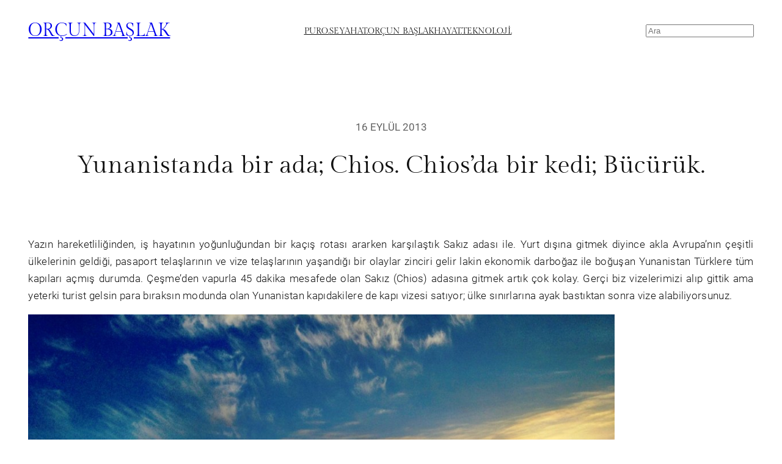

--- FILE ---
content_type: text/html; charset=UTF-8
request_url: https://orcun.baslak.com/yunanistanda-bir-ada-chios-chiosda-bir-kedi-bucuruk/
body_size: 28972
content:
<!DOCTYPE html>
<html lang="tr">
<head>
	<meta charset="UTF-8" />
	<meta name="viewport" content="width=device-width, initial-scale=1" />
<meta name='robots' content='index, follow, max-image-preview:large, max-snippet:-1, max-video-preview:-1' />

	<!-- This site is optimized with the Yoast SEO plugin v26.7 - https://yoast.com/wordpress/plugins/seo/ -->
	<link rel="canonical" href="https://orcun.baslak.com/yunanistanda-bir-ada-chios-chiosda-bir-kedi-bucuruk/" />
	<meta property="og:locale" content="tr_TR" />
	<meta property="og:type" content="article" />
	<meta property="og:title" content="Yunanistanda bir ada; Chios. Chios&#039;da bir kedi; Bücürük. - Orçun Başlak" />
	<meta property="og:description" content="Yazın hareketliliğinden, iş hayatının yoğunluğundan bir kaçış rotası ararken karşılaştık Sakız adası ile. Yurt dışına gitmek diyince akla Avrupa&#8217;nın çeşitli ülkelerinin geldiği, pasaport telaşlarının ve vize telaşlarının yaşandığı bir olaylar zinciri gelir lakin ekonomik darboğaz ile boğuşan Yunanistan Türklere tüm kapıları açmış durumda. Çeşme&#8217;den vapurla 45 dakika mesafede olan Sakız (Chios) adasına gitmek artık çok [&hellip;]" />
	<meta property="og:url" content="https://orcun.baslak.com/yunanistanda-bir-ada-chios-chiosda-bir-kedi-bucuruk/" />
	<meta property="og:site_name" content="Orçun Başlak" />
	<meta property="article:published_time" content="2013-09-16T19:18:51+00:00" />
	<meta property="og:image" content="https://orcun.baslak.com/wp-content/uploads/2013/09/Chios-20-jpg.webp" />
	<meta property="og:image:width" content="1200" />
	<meta property="og:image:height" content="479" />
	<meta property="og:image:type" content="image/jpeg" />
	<meta name="author" content="Orçun Başlak" />
	<meta name="twitter:card" content="summary_large_image" />
	<meta name="twitter:creator" content="@OrcunBaslak" />
	<meta name="twitter:site" content="@OrcunBaslak" />
	<meta name="twitter:label1" content="Yazan:" />
	<meta name="twitter:data1" content="Orçun Başlak" />
	<meta name="twitter:label2" content="Tahmini okuma süresi" />
	<meta name="twitter:data2" content="9 dakika" />
	<script type="application/ld+json" class="yoast-schema-graph">{"@context":"https://schema.org","@graph":[{"@type":"Article","@id":"https://orcun.baslak.com/yunanistanda-bir-ada-chios-chiosda-bir-kedi-bucuruk/#article","isPartOf":{"@id":"https://orcun.baslak.com/yunanistanda-bir-ada-chios-chiosda-bir-kedi-bucuruk/"},"author":{"name":"Orçun Başlak","@id":"https://orcun.baslak.com/#/schema/person/9bf30754dd0cbd28aa7517b4e2d8b9cd"},"headline":"Yunanistanda bir ada; Chios. Chios&#8217;da bir kedi; Bücürük.","datePublished":"2013-09-16T19:18:51+00:00","mainEntityOfPage":{"@id":"https://orcun.baslak.com/yunanistanda-bir-ada-chios-chiosda-bir-kedi-bucuruk/"},"wordCount":1930,"publisher":{"@id":"https://orcun.baslak.com/#/schema/person/9bf30754dd0cbd28aa7517b4e2d8b9cd"},"image":{"@id":"https://orcun.baslak.com/yunanistanda-bir-ada-chios-chiosda-bir-kedi-bucuruk/#primaryimage"},"thumbnailUrl":"https://orcun.baslak.com/wp-content/uploads/2013/09/Chios-20-jpg.webp","articleSection":["Hayat'a Dair"],"inLanguage":"tr"},{"@type":"WebPage","@id":"https://orcun.baslak.com/yunanistanda-bir-ada-chios-chiosda-bir-kedi-bucuruk/","url":"https://orcun.baslak.com/yunanistanda-bir-ada-chios-chiosda-bir-kedi-bucuruk/","name":"Yunanistanda bir ada; Chios. Chios'da bir kedi; Bücürük. - Orçun Başlak","isPartOf":{"@id":"https://orcun.baslak.com/#website"},"primaryImageOfPage":{"@id":"https://orcun.baslak.com/yunanistanda-bir-ada-chios-chiosda-bir-kedi-bucuruk/#primaryimage"},"image":{"@id":"https://orcun.baslak.com/yunanistanda-bir-ada-chios-chiosda-bir-kedi-bucuruk/#primaryimage"},"thumbnailUrl":"https://orcun.baslak.com/wp-content/uploads/2013/09/Chios-20-jpg.webp","datePublished":"2013-09-16T19:18:51+00:00","breadcrumb":{"@id":"https://orcun.baslak.com/yunanistanda-bir-ada-chios-chiosda-bir-kedi-bucuruk/#breadcrumb"},"inLanguage":"tr","potentialAction":[{"@type":"ReadAction","target":["https://orcun.baslak.com/yunanistanda-bir-ada-chios-chiosda-bir-kedi-bucuruk/"]}]},{"@type":"ImageObject","inLanguage":"tr","@id":"https://orcun.baslak.com/yunanistanda-bir-ada-chios-chiosda-bir-kedi-bucuruk/#primaryimage","url":"https://orcun.baslak.com/wp-content/uploads/2013/09/Chios-20-jpg.webp","contentUrl":"https://orcun.baslak.com/wp-content/uploads/2013/09/Chios-20-jpg.webp","width":1200,"height":479,"caption":"Sakız adasında Volissos koyundan bir görüntü."},{"@type":"BreadcrumbList","@id":"https://orcun.baslak.com/yunanistanda-bir-ada-chios-chiosda-bir-kedi-bucuruk/#breadcrumb","itemListElement":[{"@type":"ListItem","position":1,"name":"Anasayfa","item":"https://orcun.baslak.com/"},{"@type":"ListItem","position":2,"name":"Yunanistanda bir ada; Chios. Chios&#8217;da bir kedi; Bücürük."}]},{"@type":"WebSite","@id":"https://orcun.baslak.com/#website","url":"https://orcun.baslak.com/","name":"Orçun Başlak","description":"Hayat, teknoloji ve purolar üzerine","publisher":{"@id":"https://orcun.baslak.com/#/schema/person/9bf30754dd0cbd28aa7517b4e2d8b9cd"},"alternateName":"Orçun Başlak","potentialAction":[{"@type":"SearchAction","target":{"@type":"EntryPoint","urlTemplate":"https://orcun.baslak.com/?s={search_term_string}"},"query-input":{"@type":"PropertyValueSpecification","valueRequired":true,"valueName":"search_term_string"}}],"inLanguage":"tr"},{"@type":["Person","Organization"],"@id":"https://orcun.baslak.com/#/schema/person/9bf30754dd0cbd28aa7517b4e2d8b9cd","name":"Orçun Başlak","image":{"@type":"ImageObject","inLanguage":"tr","@id":"https://orcun.baslak.com/#/schema/person/image/","url":"https://orcun.baslak.com/wp-content/uploads/2025/01/Orcun_Baslak_Photo.avif","contentUrl":"https://orcun.baslak.com/wp-content/uploads/2025/01/Orcun_Baslak_Photo.avif","width":2048,"height":2048,"caption":"Orçun Başlak"},"logo":{"@id":"https://orcun.baslak.com/#/schema/person/image/"},"description":"CEO @ pvX CEO @ Solarian I'm on a mission to simplify solar energy transition","sameAs":["https://orcun.baslak.com","https://www.linkedin.com/in/orcunbaslak/","https://tr.pinterest.com/orcunbaslak/","https://x.com/OrcunBaslak","https://www.youtube.com/@OrcunBaslak"],"url":"https://orcun.baslak.com/author/orcun/"}]}</script>
	<!-- / Yoast SEO plugin. -->


<title>Yunanistanda bir ada; Chios. Chios&#039;da bir kedi; Bücürük. - Orçun Başlak</title>
<link rel="alternate" type="application/rss+xml" title="Orçun Başlak &raquo; akışı" href="https://orcun.baslak.com/feed/" />
<link rel="alternate" type="application/rss+xml" title="Orçun Başlak &raquo; yorum akışı" href="https://orcun.baslak.com/comments/feed/" />
<link rel="alternate" type="application/rss+xml" title="Orçun Başlak &raquo; Yunanistanda bir ada; Chios. Chios&#8217;da bir kedi; Bücürük. yorum akışı" href="https://orcun.baslak.com/yunanistanda-bir-ada-chios-chiosda-bir-kedi-bucuruk/feed/" />
<style id='wp-img-auto-sizes-contain-inline-css'>
img:is([sizes=auto i],[sizes^="auto," i]){contain-intrinsic-size:3000px 1500px}
/*# sourceURL=wp-img-auto-sizes-contain-inline-css */
</style>
<style id='wp-block-site-title-inline-css'>
.wp-block-site-title{box-sizing:border-box}.wp-block-site-title :where(a){color:inherit;font-family:inherit;font-size:inherit;font-style:inherit;font-weight:inherit;letter-spacing:inherit;line-height:inherit;text-decoration:inherit}
/*# sourceURL=https://orcun.baslak.com/wp-includes/blocks/site-title/style.min.css */
</style>
<style id='wp-block-group-inline-css'>
.wp-block-group{box-sizing:border-box}:where(.wp-block-group.wp-block-group-is-layout-constrained){position:relative}
/*# sourceURL=https://orcun.baslak.com/wp-includes/blocks/group/style.min.css */
</style>
<style id='wp-block-navigation-link-inline-css'>
.wp-block-navigation .wp-block-navigation-item__label{overflow-wrap:break-word}.wp-block-navigation .wp-block-navigation-item__description{display:none}.link-ui-tools{outline:1px solid #f0f0f0;padding:8px}.link-ui-block-inserter{padding-top:8px}.link-ui-block-inserter__back{margin-left:8px;text-transform:uppercase}

				.is-style-arrow-link .wp-block-navigation-item__label:after {
					content: "\2197";
					padding-inline-start: 0.25rem;
					vertical-align: middle;
					text-decoration: none;
					display: inline-block;
				}
/*# sourceURL=wp-block-navigation-link-inline-css */
</style>
<style id='wp-block-navigation-inline-css'>
.wp-block-navigation{position:relative}.wp-block-navigation ul{margin-bottom:0;margin-left:0;margin-top:0;padding-left:0}.wp-block-navigation ul,.wp-block-navigation ul li{list-style:none;padding:0}.wp-block-navigation .wp-block-navigation-item{align-items:center;background-color:inherit;display:flex;position:relative}.wp-block-navigation .wp-block-navigation-item .wp-block-navigation__submenu-container:empty{display:none}.wp-block-navigation .wp-block-navigation-item__content{display:block;z-index:1}.wp-block-navigation .wp-block-navigation-item__content.wp-block-navigation-item__content{color:inherit}.wp-block-navigation.has-text-decoration-underline .wp-block-navigation-item__content,.wp-block-navigation.has-text-decoration-underline .wp-block-navigation-item__content:active,.wp-block-navigation.has-text-decoration-underline .wp-block-navigation-item__content:focus{text-decoration:underline}.wp-block-navigation.has-text-decoration-line-through .wp-block-navigation-item__content,.wp-block-navigation.has-text-decoration-line-through .wp-block-navigation-item__content:active,.wp-block-navigation.has-text-decoration-line-through .wp-block-navigation-item__content:focus{text-decoration:line-through}.wp-block-navigation :where(a),.wp-block-navigation :where(a:active),.wp-block-navigation :where(a:focus){text-decoration:none}.wp-block-navigation .wp-block-navigation__submenu-icon{align-self:center;background-color:inherit;border:none;color:currentColor;display:inline-block;font-size:inherit;height:.6em;line-height:0;margin-left:.25em;padding:0;width:.6em}.wp-block-navigation .wp-block-navigation__submenu-icon svg{display:inline-block;stroke:currentColor;height:inherit;margin-top:.075em;width:inherit}.wp-block-navigation{--navigation-layout-justification-setting:flex-start;--navigation-layout-direction:row;--navigation-layout-wrap:wrap;--navigation-layout-justify:flex-start;--navigation-layout-align:center}.wp-block-navigation.is-vertical{--navigation-layout-direction:column;--navigation-layout-justify:initial;--navigation-layout-align:flex-start}.wp-block-navigation.no-wrap{--navigation-layout-wrap:nowrap}.wp-block-navigation.items-justified-center{--navigation-layout-justification-setting:center;--navigation-layout-justify:center}.wp-block-navigation.items-justified-center.is-vertical{--navigation-layout-align:center}.wp-block-navigation.items-justified-right{--navigation-layout-justification-setting:flex-end;--navigation-layout-justify:flex-end}.wp-block-navigation.items-justified-right.is-vertical{--navigation-layout-align:flex-end}.wp-block-navigation.items-justified-space-between{--navigation-layout-justification-setting:space-between;--navigation-layout-justify:space-between}.wp-block-navigation .has-child .wp-block-navigation__submenu-container{align-items:normal;background-color:inherit;color:inherit;display:flex;flex-direction:column;opacity:0;position:absolute;z-index:2}@media not (prefers-reduced-motion){.wp-block-navigation .has-child .wp-block-navigation__submenu-container{transition:opacity .1s linear}}.wp-block-navigation .has-child .wp-block-navigation__submenu-container{height:0;overflow:hidden;visibility:hidden;width:0}.wp-block-navigation .has-child .wp-block-navigation__submenu-container>.wp-block-navigation-item>.wp-block-navigation-item__content{display:flex;flex-grow:1;padding:.5em 1em}.wp-block-navigation .has-child .wp-block-navigation__submenu-container>.wp-block-navigation-item>.wp-block-navigation-item__content .wp-block-navigation__submenu-icon{margin-left:auto;margin-right:0}.wp-block-navigation .has-child .wp-block-navigation__submenu-container .wp-block-navigation-item__content{margin:0}.wp-block-navigation .has-child .wp-block-navigation__submenu-container{left:-1px;top:100%}@media (min-width:782px){.wp-block-navigation .has-child .wp-block-navigation__submenu-container .wp-block-navigation__submenu-container{left:100%;top:-1px}.wp-block-navigation .has-child .wp-block-navigation__submenu-container .wp-block-navigation__submenu-container:before{background:#0000;content:"";display:block;height:100%;position:absolute;right:100%;width:.5em}.wp-block-navigation .has-child .wp-block-navigation__submenu-container .wp-block-navigation__submenu-icon{margin-right:.25em}.wp-block-navigation .has-child .wp-block-navigation__submenu-container .wp-block-navigation__submenu-icon svg{transform:rotate(-90deg)}}.wp-block-navigation .has-child .wp-block-navigation-submenu__toggle[aria-expanded=true]~.wp-block-navigation__submenu-container,.wp-block-navigation .has-child:not(.open-on-click):hover>.wp-block-navigation__submenu-container,.wp-block-navigation .has-child:not(.open-on-click):not(.open-on-hover-click):focus-within>.wp-block-navigation__submenu-container{height:auto;min-width:200px;opacity:1;overflow:visible;visibility:visible;width:auto}.wp-block-navigation.has-background .has-child .wp-block-navigation__submenu-container{left:0;top:100%}@media (min-width:782px){.wp-block-navigation.has-background .has-child .wp-block-navigation__submenu-container .wp-block-navigation__submenu-container{left:100%;top:0}}.wp-block-navigation-submenu{display:flex;position:relative}.wp-block-navigation-submenu .wp-block-navigation__submenu-icon svg{stroke:currentColor}button.wp-block-navigation-item__content{background-color:initial;border:none;color:currentColor;font-family:inherit;font-size:inherit;font-style:inherit;font-weight:inherit;letter-spacing:inherit;line-height:inherit;text-align:left;text-transform:inherit}.wp-block-navigation-submenu__toggle{cursor:pointer}.wp-block-navigation-submenu__toggle[aria-expanded=true]+.wp-block-navigation__submenu-icon>svg,.wp-block-navigation-submenu__toggle[aria-expanded=true]>svg{transform:rotate(180deg)}.wp-block-navigation-item.open-on-click .wp-block-navigation-submenu__toggle{padding-left:0;padding-right:.85em}.wp-block-navigation-item.open-on-click .wp-block-navigation-submenu__toggle+.wp-block-navigation__submenu-icon{margin-left:-.6em;pointer-events:none}.wp-block-navigation-item.open-on-click button.wp-block-navigation-item__content:not(.wp-block-navigation-submenu__toggle){padding:0}.wp-block-navigation .wp-block-page-list,.wp-block-navigation__container,.wp-block-navigation__responsive-close,.wp-block-navigation__responsive-container,.wp-block-navigation__responsive-container-content,.wp-block-navigation__responsive-dialog{gap:inherit}:where(.wp-block-navigation.has-background .wp-block-navigation-item a:not(.wp-element-button)),:where(.wp-block-navigation.has-background .wp-block-navigation-submenu a:not(.wp-element-button)){padding:.5em 1em}:where(.wp-block-navigation .wp-block-navigation__submenu-container .wp-block-navigation-item a:not(.wp-element-button)),:where(.wp-block-navigation .wp-block-navigation__submenu-container .wp-block-navigation-submenu a:not(.wp-element-button)),:where(.wp-block-navigation .wp-block-navigation__submenu-container .wp-block-navigation-submenu button.wp-block-navigation-item__content),:where(.wp-block-navigation .wp-block-navigation__submenu-container .wp-block-pages-list__item button.wp-block-navigation-item__content){padding:.5em 1em}.wp-block-navigation.items-justified-right .wp-block-navigation__container .has-child .wp-block-navigation__submenu-container,.wp-block-navigation.items-justified-right .wp-block-page-list>.has-child .wp-block-navigation__submenu-container,.wp-block-navigation.items-justified-space-between .wp-block-page-list>.has-child:last-child .wp-block-navigation__submenu-container,.wp-block-navigation.items-justified-space-between>.wp-block-navigation__container>.has-child:last-child .wp-block-navigation__submenu-container{left:auto;right:0}.wp-block-navigation.items-justified-right .wp-block-navigation__container .has-child .wp-block-navigation__submenu-container .wp-block-navigation__submenu-container,.wp-block-navigation.items-justified-right .wp-block-page-list>.has-child .wp-block-navigation__submenu-container .wp-block-navigation__submenu-container,.wp-block-navigation.items-justified-space-between .wp-block-page-list>.has-child:last-child .wp-block-navigation__submenu-container .wp-block-navigation__submenu-container,.wp-block-navigation.items-justified-space-between>.wp-block-navigation__container>.has-child:last-child .wp-block-navigation__submenu-container .wp-block-navigation__submenu-container{left:-1px;right:-1px}@media (min-width:782px){.wp-block-navigation.items-justified-right .wp-block-navigation__container .has-child .wp-block-navigation__submenu-container .wp-block-navigation__submenu-container,.wp-block-navigation.items-justified-right .wp-block-page-list>.has-child .wp-block-navigation__submenu-container .wp-block-navigation__submenu-container,.wp-block-navigation.items-justified-space-between .wp-block-page-list>.has-child:last-child .wp-block-navigation__submenu-container .wp-block-navigation__submenu-container,.wp-block-navigation.items-justified-space-between>.wp-block-navigation__container>.has-child:last-child .wp-block-navigation__submenu-container .wp-block-navigation__submenu-container{left:auto;right:100%}}.wp-block-navigation:not(.has-background) .wp-block-navigation__submenu-container{background-color:#fff;border:1px solid #00000026}.wp-block-navigation.has-background .wp-block-navigation__submenu-container{background-color:inherit}.wp-block-navigation:not(.has-text-color) .wp-block-navigation__submenu-container{color:#000}.wp-block-navigation__container{align-items:var(--navigation-layout-align,initial);display:flex;flex-direction:var(--navigation-layout-direction,initial);flex-wrap:var(--navigation-layout-wrap,wrap);justify-content:var(--navigation-layout-justify,initial);list-style:none;margin:0;padding-left:0}.wp-block-navigation__container .is-responsive{display:none}.wp-block-navigation__container:only-child,.wp-block-page-list:only-child{flex-grow:1}@keyframes overlay-menu__fade-in-animation{0%{opacity:0;transform:translateY(.5em)}to{opacity:1;transform:translateY(0)}}.wp-block-navigation__responsive-container{bottom:0;display:none;left:0;position:fixed;right:0;top:0}.wp-block-navigation__responsive-container :where(.wp-block-navigation-item a){color:inherit}.wp-block-navigation__responsive-container .wp-block-navigation__responsive-container-content{align-items:var(--navigation-layout-align,initial);display:flex;flex-direction:var(--navigation-layout-direction,initial);flex-wrap:var(--navigation-layout-wrap,wrap);justify-content:var(--navigation-layout-justify,initial)}.wp-block-navigation__responsive-container:not(.is-menu-open.is-menu-open){background-color:inherit!important;color:inherit!important}.wp-block-navigation__responsive-container.is-menu-open{background-color:inherit;display:flex;flex-direction:column}@media not (prefers-reduced-motion){.wp-block-navigation__responsive-container.is-menu-open{animation:overlay-menu__fade-in-animation .1s ease-out;animation-fill-mode:forwards}}.wp-block-navigation__responsive-container.is-menu-open{overflow:auto;padding:clamp(1rem,var(--wp--style--root--padding-top),20rem) clamp(1rem,var(--wp--style--root--padding-right),20rem) clamp(1rem,var(--wp--style--root--padding-bottom),20rem) clamp(1rem,var(--wp--style--root--padding-left),20rem);z-index:100000}.wp-block-navigation__responsive-container.is-menu-open .wp-block-navigation__responsive-container-content{align-items:var(--navigation-layout-justification-setting,inherit);display:flex;flex-direction:column;flex-wrap:nowrap;overflow:visible;padding-top:calc(2rem + 24px)}.wp-block-navigation__responsive-container.is-menu-open .wp-block-navigation__responsive-container-content,.wp-block-navigation__responsive-container.is-menu-open .wp-block-navigation__responsive-container-content .wp-block-navigation__container,.wp-block-navigation__responsive-container.is-menu-open .wp-block-navigation__responsive-container-content .wp-block-page-list{justify-content:flex-start}.wp-block-navigation__responsive-container.is-menu-open .wp-block-navigation__responsive-container-content .wp-block-navigation__submenu-icon{display:none}.wp-block-navigation__responsive-container.is-menu-open .wp-block-navigation__responsive-container-content .has-child .wp-block-navigation__submenu-container{border:none;height:auto;min-width:200px;opacity:1;overflow:initial;padding-left:2rem;padding-right:2rem;position:static;visibility:visible;width:auto}.wp-block-navigation__responsive-container.is-menu-open .wp-block-navigation__responsive-container-content .wp-block-navigation__container,.wp-block-navigation__responsive-container.is-menu-open .wp-block-navigation__responsive-container-content .wp-block-navigation__submenu-container{gap:inherit}.wp-block-navigation__responsive-container.is-menu-open .wp-block-navigation__responsive-container-content .wp-block-navigation__submenu-container{padding-top:var(--wp--style--block-gap,2em)}.wp-block-navigation__responsive-container.is-menu-open .wp-block-navigation__responsive-container-content .wp-block-navigation-item__content{padding:0}.wp-block-navigation__responsive-container.is-menu-open .wp-block-navigation__responsive-container-content .wp-block-navigation-item,.wp-block-navigation__responsive-container.is-menu-open .wp-block-navigation__responsive-container-content .wp-block-navigation__container,.wp-block-navigation__responsive-container.is-menu-open .wp-block-navigation__responsive-container-content .wp-block-page-list{align-items:var(--navigation-layout-justification-setting,initial);display:flex;flex-direction:column}.wp-block-navigation__responsive-container.is-menu-open .wp-block-navigation-item,.wp-block-navigation__responsive-container.is-menu-open .wp-block-navigation-item .wp-block-navigation__submenu-container,.wp-block-navigation__responsive-container.is-menu-open .wp-block-navigation__container,.wp-block-navigation__responsive-container.is-menu-open .wp-block-page-list{background:#0000!important;color:inherit!important}.wp-block-navigation__responsive-container.is-menu-open .wp-block-navigation__submenu-container.wp-block-navigation__submenu-container.wp-block-navigation__submenu-container.wp-block-navigation__submenu-container{left:auto;right:auto}@media (min-width:600px){.wp-block-navigation__responsive-container:not(.hidden-by-default):not(.is-menu-open){background-color:inherit;display:block;position:relative;width:100%;z-index:auto}.wp-block-navigation__responsive-container:not(.hidden-by-default):not(.is-menu-open) .wp-block-navigation__responsive-container-close{display:none}.wp-block-navigation__responsive-container.is-menu-open .wp-block-navigation__submenu-container.wp-block-navigation__submenu-container.wp-block-navigation__submenu-container.wp-block-navigation__submenu-container{left:0}}.wp-block-navigation:not(.has-background) .wp-block-navigation__responsive-container.is-menu-open{background-color:#fff}.wp-block-navigation:not(.has-text-color) .wp-block-navigation__responsive-container.is-menu-open{color:#000}.wp-block-navigation__toggle_button_label{font-size:1rem;font-weight:700}.wp-block-navigation__responsive-container-close,.wp-block-navigation__responsive-container-open{background:#0000;border:none;color:currentColor;cursor:pointer;margin:0;padding:0;text-transform:inherit;vertical-align:middle}.wp-block-navigation__responsive-container-close svg,.wp-block-navigation__responsive-container-open svg{fill:currentColor;display:block;height:24px;pointer-events:none;width:24px}.wp-block-navigation__responsive-container-open{display:flex}.wp-block-navigation__responsive-container-open.wp-block-navigation__responsive-container-open.wp-block-navigation__responsive-container-open{font-family:inherit;font-size:inherit;font-weight:inherit}@media (min-width:600px){.wp-block-navigation__responsive-container-open:not(.always-shown){display:none}}.wp-block-navigation__responsive-container-close{position:absolute;right:0;top:0;z-index:2}.wp-block-navigation__responsive-container-close.wp-block-navigation__responsive-container-close.wp-block-navigation__responsive-container-close{font-family:inherit;font-size:inherit;font-weight:inherit}.wp-block-navigation__responsive-close{width:100%}.has-modal-open .wp-block-navigation__responsive-close{margin-left:auto;margin-right:auto;max-width:var(--wp--style--global--wide-size,100%)}.wp-block-navigation__responsive-close:focus{outline:none}.is-menu-open .wp-block-navigation__responsive-close,.is-menu-open .wp-block-navigation__responsive-container-content,.is-menu-open .wp-block-navigation__responsive-dialog{box-sizing:border-box}.wp-block-navigation__responsive-dialog{position:relative}.has-modal-open .admin-bar .is-menu-open .wp-block-navigation__responsive-dialog{margin-top:46px}@media (min-width:782px){.has-modal-open .admin-bar .is-menu-open .wp-block-navigation__responsive-dialog{margin-top:32px}}html.has-modal-open{overflow:hidden}
/*# sourceURL=https://orcun.baslak.com/wp-includes/blocks/navigation/style.min.css */
</style>
<style id='tw-block-navigation-inline-css'>
.tw-icon-large button:where(.wp-block-navigation__responsive-container-close,.wp-block-navigation__responsive-container-open) svg,.tw-icon-medium button:where(.wp-block-navigation__responsive-container-close,.wp-block-navigation__responsive-container-open) svg{width:32px;height:32px}.wp-block-navigation.tw-icon-medium button:is(.wp-block-navigation__responsive-container-open,.wp-block-navigation__responsive-container-close){font-size:1.25rem}.wp-block-navigation.tw-icon-large button:is(.wp-block-navigation__responsive-container-open,.wp-block-navigation__responsive-container-close){font-size:1.5rem}@media (min-width:600px) and (max-width:767px){.wp-block-navigation__responsive-container-open:not(.always-shown){display:flex}.wp-block-navigation__responsive-container:not(.hidden-by-default):not(.is-menu-open){display:none}}.wp-block-navigation:where(.tw-break-tablet,.tw-break-tablet-lg) .wp-block-navigation__responsive-container:not(.is-menu-open){display:none}.wp-block-navigation:where(.tw-break-tablet,.tw-break-tablet-lg) .wp-block-navigation__responsive-container-open{display:flex}@media (min-width:1024px){.tw-break-tablet .wp-block-navigation__responsive-container:not(.is-menu-open){display:flex}.tw-break-tablet .wp-block-navigation__responsive-container-open{display:none}.tw-icon-large button:where(.wp-block-navigation__responsive-container-close,.wp-block-navigation__responsive-container-open) svg{width:40px;height:40px}}@media (min-width:1200px){.tw-break-tablet-lg .wp-block-navigation__responsive-container:not(.is-menu-open){display:flex}.tw-break-tablet-lg .wp-block-navigation__responsive-container-open{display:none}}.is-content-justification-space-between > .wp-block-navigation:last-child .wp-block-navigation__responsive-container-open{margin-inline-start:auto}.wp-block-navigation:not(.is-vertical):not(.is-responsive) :is(.wp-block-page-list,.wp-block-navigation__container, .wp-block-navigation__responsive-container-content){row-gap:12px}.wp-block-navigation:is(.tw-nav-active-none,.tw-nav-active-opacity-down,.tw-nav-active-opacity-up,.tw-nav-active-primary-color) .current-menu-item > a:not(:hover),.wp-block-navigation:is(.tw-nav-hover-none,.tw-nav-hover-opacity-up,.tw-nav-hover-opacity-down,.tw-nav-hover-primary-color) li a:hover{text-decoration:none}.wp-block-navigation.tw-nav-active-opacity-up .current-menu-item > a,.wp-block-navigation.tw-nav-hover-opacity-up li a:hover,.wp-block-navigation:where(.tw-nav-hover-opacity-down,.tw-nav-hover-opacity-up) .wp-block-social-links:not(.is-style-logos-only) a{opacity:1}.wp-block-navigation.tw-nav-active-opacity-down .current-menu-item > a,.wp-block-navigation.tw-nav-hover-opacity-down li a:hover,.wp-block-navigation:is(.tw-nav-hover-opacity-up,.tw-nav-active-opacity-up) li a{opacity:0.7}.wp-block-navigation:is(.tw-nav-hover-opacity-up,.tw-nav-hover-opacity-down) .wp-block-navigation-item__description{opacity:1}.wp-block-navigation.tw-nav-active-primary-color li.current-menu-item > a,.wp-block-navigation.tw-nav-hover-primary-color li a:hover{color:var(--wp--preset--color--accent,var(--wp--preset--color--accent-1,var(--wp--preset--color--primary)))}.wp-block-navigation.tw-nav-active-underline li.current-menu-item > a,.wp-block-navigation.tw-nav-hover-underline li a:hover{text-decoration-line:underline;text-decoration-style:solid;text-underline-offset:auto}.wp-block-navigation.tw-nav-active-border li.current-menu-item > a,.wp-block-navigation.tw-nav-hover-border li a:hover{text-decoration-line:underline;text-decoration-style:solid;text-underline-offset:min(0.5em,16px);text-decoration-thickness:1px}.wp-block-navigation.tw-nav-active-thick-border li.current-menu-item > a,.wp-block-navigation.tw-nav-hover-thick-border li a:hover{text-decoration-line:underline;text-decoration-style:solid;text-underline-offset:min(0.5em,16px);text-decoration-thickness:2px!important}.wp-block-navigation.tw-nav-hover-box :where(.is-menu-open,.wp-block-navigation__submenu-container) li a{position:relative}.wp-block-navigation.tw-nav-active-box .current-menu-item > a::before,.wp-block-navigation.tw-nav-hover-box li > a:hover::before{content:"";display:block;position:absolute;inset:0;background-color:currentcolor;opacity:0.1;border-radius:8px}:is(.tw-nav-hover-box,.tw-nav-active-box) .wp-block-navigation__container > li > a::before{margin:-4px -10px}.wp-block-navigation.tw-nav-active-box li.current-menu-item > a,.wp-block-navigation.tw-nav-hover-box li a:hover{text-decoration:none}.wp-block-navigation__submenu-container.has-background{padding:0}
/*# sourceURL=https://orcun.baslak.com/wp-content/plugins/twentig/dist/blocks/navigation/style.css */
</style>
<style id='wp-block-search-inline-css'>
.wp-block-search__button{margin-left:10px;word-break:normal}.wp-block-search__button.has-icon{line-height:0}.wp-block-search__button svg{height:1.25em;min-height:24px;min-width:24px;width:1.25em;fill:currentColor;vertical-align:text-bottom}:where(.wp-block-search__button){border:1px solid #ccc;padding:6px 10px}.wp-block-search__inside-wrapper{display:flex;flex:auto;flex-wrap:nowrap;max-width:100%}.wp-block-search__label{width:100%}.wp-block-search.wp-block-search__button-only .wp-block-search__button{box-sizing:border-box;display:flex;flex-shrink:0;justify-content:center;margin-left:0;max-width:100%}.wp-block-search.wp-block-search__button-only .wp-block-search__inside-wrapper{min-width:0!important;transition-property:width}.wp-block-search.wp-block-search__button-only .wp-block-search__input{flex-basis:100%;transition-duration:.3s}.wp-block-search.wp-block-search__button-only.wp-block-search__searchfield-hidden,.wp-block-search.wp-block-search__button-only.wp-block-search__searchfield-hidden .wp-block-search__inside-wrapper{overflow:hidden}.wp-block-search.wp-block-search__button-only.wp-block-search__searchfield-hidden .wp-block-search__input{border-left-width:0!important;border-right-width:0!important;flex-basis:0;flex-grow:0;margin:0;min-width:0!important;padding-left:0!important;padding-right:0!important;width:0!important}:where(.wp-block-search__input){appearance:none;border:1px solid #949494;flex-grow:1;font-family:inherit;font-size:inherit;font-style:inherit;font-weight:inherit;letter-spacing:inherit;line-height:inherit;margin-left:0;margin-right:0;min-width:3rem;padding:8px;text-decoration:unset!important;text-transform:inherit}:where(.wp-block-search__button-inside .wp-block-search__inside-wrapper){background-color:#fff;border:1px solid #949494;box-sizing:border-box;padding:4px}:where(.wp-block-search__button-inside .wp-block-search__inside-wrapper) .wp-block-search__input{border:none;border-radius:0;padding:0 4px}:where(.wp-block-search__button-inside .wp-block-search__inside-wrapper) .wp-block-search__input:focus{outline:none}:where(.wp-block-search__button-inside .wp-block-search__inside-wrapper) :where(.wp-block-search__button){padding:4px 8px}.wp-block-search.aligncenter .wp-block-search__inside-wrapper{margin:auto}.wp-block[data-align=right] .wp-block-search.wp-block-search__button-only .wp-block-search__inside-wrapper{float:right}
/*# sourceURL=https://orcun.baslak.com/wp-includes/blocks/search/style.min.css */
</style>
<style id='tw-block-search-inline-css'>
.wp-block-search:not(.wp-block-search__button-inside).is-style-tw-underline .wp-block-search__input{border:none;border-bottom:1px solid var(--tw-block-border-color);border-top:1px solid transparent!important}.wp-block-search.wp-block-search__button-inside.is-style-tw-underline .wp-block-search__inside-wrapper{border:none;border-bottom:1px solid var(--tw-block-border-color);padding:0}.wp-block-search.is-style-tw-underline .wp-block-search__input{background:transparent;color:currentcolor;padding-inline-start:0;border-radius:0}.wp-block-search.is-style-tw-underline .wp-block-search__input:focus{outline:none}.wp-block-search__button-inside.is-style-tw-underline.wp-block-search__icon-button .wp-block-search__button:not(.has-background){padding:0;background:transparent;color:currentcolor;border:0}.wp-block-search__button-only.is-style-tw-underline .wp-block-search__button:not(.has-background){background:transparent;color:currentcolor}.wp-block-search__searchfield-hidden .wp-block-search__inside-wrapper{width:auto!important}
/*# sourceURL=https://orcun.baslak.com/wp-content/plugins/twentig/dist/blocks/search/style.css */
</style>
<style id='wp-block-post-date-inline-css'>
.wp-block-post-date{box-sizing:border-box}
/*# sourceURL=https://orcun.baslak.com/wp-includes/blocks/post-date/style.min.css */
</style>
<style id='wp-block-post-title-inline-css'>
.wp-block-post-title{box-sizing:border-box;word-break:break-word}.wp-block-post-title :where(a){display:inline-block;font-family:inherit;font-size:inherit;font-style:inherit;font-weight:inherit;letter-spacing:inherit;line-height:inherit;text-decoration:inherit}
/*# sourceURL=https://orcun.baslak.com/wp-includes/blocks/post-title/style.min.css */
</style>
<style id='wp-block-post-content-inline-css'>
.wp-block-post-content{display:flow-root}
/*# sourceURL=https://orcun.baslak.com/wp-includes/blocks/post-content/style.min.css */
</style>
<style id='wp-block-separator-inline-css'>
@charset "UTF-8";.wp-block-separator{border:none;border-top:2px solid}:root :where(.wp-block-separator.is-style-dots){height:auto;line-height:1;text-align:center}:root :where(.wp-block-separator.is-style-dots):before{color:currentColor;content:"···";font-family:serif;font-size:1.5em;letter-spacing:2em;padding-left:2em}.wp-block-separator.is-style-dots{background:none!important;border:none!important}
/*# sourceURL=https://orcun.baslak.com/wp-includes/blocks/separator/style.min.css */
</style>
<style id='tw-block-separator-inline-css'>
.wp-block-separator{background:currentcolor}.wp-block-separator.is-style-dots{height:auto}.wp-block-separator.is-style-tw-asterisks{background:none!important;text-align:center;line-height:1;border:none!important;height:auto!important}.wp-block-separator.is-style-tw-asterisks::before{content:"* * *";font-size:1.125em}.wp-block-separator.wp-block-separator.is-style-tw-dotted{width:100%;height:1px;border:0;background:linear-gradient(90deg,currentcolor 1px,transparent 0)!important;background-size:4px 1px!important}.wp-block-separator.wp-block-separator.is-style-tw-dashed{width:100%;height:1px;border:0;background:linear-gradient(90deg,currentcolor 4px,transparent 0)!important;background-size:8px 1px!important}.wp-block-separator.wp-block-separator.has-background:is(.is-style-tw-dashed, .is-style-tw-dotted){height:1px}.wp-block-separator.is-style-tw-dotted.is-vertical{background:linear-gradient(0deg,currentcolor 1px,transparent 0)!important;background-size:1px 4px!important}.wp-block-separator.is-style-tw-dashed.is-vertical{background:linear-gradient(0deg,currentcolor 4px,transparent 0)!important;background-size:1px 8px!important}hr.tw-ml-0{text-align:left!important}hr.tw-mr-0{text-align:right!important}
/*# sourceURL=https://orcun.baslak.com/wp-content/plugins/twentig/dist/blocks/separator/style.css */
</style>
<style id='wp-block-heading-inline-css'>
h1:where(.wp-block-heading).has-background,h2:where(.wp-block-heading).has-background,h3:where(.wp-block-heading).has-background,h4:where(.wp-block-heading).has-background,h5:where(.wp-block-heading).has-background,h6:where(.wp-block-heading).has-background{padding:1.25em 2.375em}h1.has-text-align-left[style*=writing-mode]:where([style*=vertical-lr]),h1.has-text-align-right[style*=writing-mode]:where([style*=vertical-rl]),h2.has-text-align-left[style*=writing-mode]:where([style*=vertical-lr]),h2.has-text-align-right[style*=writing-mode]:where([style*=vertical-rl]),h3.has-text-align-left[style*=writing-mode]:where([style*=vertical-lr]),h3.has-text-align-right[style*=writing-mode]:where([style*=vertical-rl]),h4.has-text-align-left[style*=writing-mode]:where([style*=vertical-lr]),h4.has-text-align-right[style*=writing-mode]:where([style*=vertical-rl]),h5.has-text-align-left[style*=writing-mode]:where([style*=vertical-lr]),h5.has-text-align-right[style*=writing-mode]:where([style*=vertical-rl]),h6.has-text-align-left[style*=writing-mode]:where([style*=vertical-lr]),h6.has-text-align-right[style*=writing-mode]:where([style*=vertical-rl]){rotate:180deg}

				.is-style-asterisk:before {
					content: '';
					width: 1.5rem;
					height: 3rem;
					background: var(--wp--preset--color--contrast-2, currentColor);
					clip-path: path('M11.93.684v8.039l5.633-5.633 1.216 1.23-5.66 5.66h8.04v1.737H13.2l5.701 5.701-1.23 1.23-5.742-5.742V21h-1.737v-8.094l-5.77 5.77-1.23-1.217 5.743-5.742H.842V9.98h8.162l-5.701-5.7 1.23-1.231 5.66 5.66V.684h1.737Z');
					display: block;
				}

				/* Hide the asterisk if the heading has no content, to avoid using empty headings to display the asterisk only, which is an A11Y issue */
				.is-style-asterisk:empty:before {
					content: none;
				}

				.is-style-asterisk:-moz-only-whitespace:before {
					content: none;
				}

				.is-style-asterisk.has-text-align-center:before {
					margin: 0 auto;
				}

				.is-style-asterisk.has-text-align-right:before {
					margin-left: auto;
				}

				.rtl .is-style-asterisk.has-text-align-left:before {
					margin-right: auto;
				}
/*# sourceURL=wp-block-heading-inline-css */
</style>
<style id='wp-block-paragraph-inline-css'>
.is-small-text{font-size:.875em}.is-regular-text{font-size:1em}.is-large-text{font-size:2.25em}.is-larger-text{font-size:3em}.has-drop-cap:not(:focus):first-letter{float:left;font-size:8.4em;font-style:normal;font-weight:100;line-height:.68;margin:.05em .1em 0 0;text-transform:uppercase}body.rtl .has-drop-cap:not(:focus):first-letter{float:none;margin-left:.1em}p.has-drop-cap.has-background{overflow:hidden}:root :where(p.has-background){padding:1.25em 2.375em}:where(p.has-text-color:not(.has-link-color)) a{color:inherit}p.has-text-align-left[style*="writing-mode:vertical-lr"],p.has-text-align-right[style*="writing-mode:vertical-rl"]{rotate:180deg}
/*# sourceURL=https://orcun.baslak.com/wp-includes/blocks/paragraph/style.min.css */
</style>
<link rel='stylesheet' id='mailpoet_public-css' href='https://orcun.baslak.com/wp-content/plugins/mailpoet/assets/dist/css/mailpoet-public.b1f0906e.css?ver=6.9' media='all' />
<style id='wp-block-post-navigation-link-inline-css'>
.wp-block-post-navigation-link .wp-block-post-navigation-link__arrow-previous{display:inline-block;margin-right:1ch}.wp-block-post-navigation-link .wp-block-post-navigation-link__arrow-previous:not(.is-arrow-chevron){transform:scaleX(1)}.wp-block-post-navigation-link .wp-block-post-navigation-link__arrow-next{display:inline-block;margin-left:1ch}.wp-block-post-navigation-link .wp-block-post-navigation-link__arrow-next:not(.is-arrow-chevron){transform:scaleX(1)}.wp-block-post-navigation-link.has-text-align-left[style*="writing-mode: vertical-lr"],.wp-block-post-navigation-link.has-text-align-right[style*="writing-mode: vertical-rl"]{rotate:180deg}
/*# sourceURL=https://orcun.baslak.com/wp-includes/blocks/post-navigation-link/style.min.css */
</style>
<style id='tw-block-post-navigation-link-inline-css'>
.is-style-tw-nav-stack .post-navigation-link__label{display:inline-block;margin-bottom:0.5em;font-size:min(0.75em,1rem);opacity:0.7;font-family:var(--wp--preset--font-family--primary,inherit)}.is-style-tw-nav-stack .post-navigation-link__label + a,.is-style-tw-nav-stack .post-navigation-link__title{display:block}.is-style-tw-nav-side-arrow{position:relative}.post-navigation-link-previous.is-style-tw-nav-side-arrow a{display:inline-block;padding-inline-start:1.5em}.post-navigation-link-next.is-style-tw-nav-side-arrow a{display:inline-block;padding-inline-end:1.5em}.is-style-tw-nav-side-arrow :where(.wp-block-post-navigation-link__arrow-previous,.wp-block-post-navigation-link__arrow-next){position:absolute;top:0;left:0;pointer-events:none;padding:inherit}.is-style-tw-nav-side-arrow .wp-block-post-navigation-link__arrow-next{left:auto;right:0}
/*# sourceURL=https://orcun.baslak.com/wp-content/plugins/twentig/dist/blocks/post-navigation-link/style.css */
</style>
<style id='wp-block-columns-inline-css'>
.wp-block-columns{align-items:normal!important;box-sizing:border-box;display:flex;flex-wrap:wrap!important}.wp-block-columns.are-vertically-aligned-top{align-items:flex-start}.wp-block-columns.are-vertically-aligned-center{align-items:center}.wp-block-columns.are-vertically-aligned-bottom{align-items:flex-end}@media (min-width:768px){.wp-block-columns{flex-wrap:nowrap!important}.wp-block-columns:not(.is-not-stacked-on-mobile) > .wp-block-column{flex-basis:0;flex-grow:1}.wp-block-columns:not(.is-not-stacked-on-mobile) > .wp-block-column[style*="flex-basis"]{flex-grow:0}}.wp-block-columns.is-not-stacked-on-mobile{flex-wrap:nowrap!important}.wp-block-columns.is-not-stacked-on-mobile > .wp-block-column{flex-basis:0;flex-grow:1}.wp-block-columns.is-not-stacked-on-mobile > .wp-block-column[style*="flex-basis"]{flex-grow:0}@media (max-width:767px){.wp-block-columns:not(.is-not-stacked-on-mobile):not(.tw-cols-stack-sm-2) > .wp-block-column{flex-basis:100%!important}.wp-block-columns.tw-cols-stack-sm-2{display:grid;grid-template-columns:repeat(2,minmax(0,1fr))}}.wp-block-column{flex-grow:1;min-width:0;word-break:break-word;overflow-wrap:break-word}.wp-block-column.is-vertically-aligned-top{align-self:flex-start;width:100%}.wp-block-column.is-vertically-aligned-center{align-self:center;width:100%}.wp-block-column.is-vertically-aligned-bottom{align-self:flex-end;width:100%}@media (min-width:768px) and (max-width:1023px){.wp-block-columns.tw-cols-stack-md-2:not(.tw-justify-center){display:grid;grid-template-columns:repeat(2,minmax(0,1fr))}.wp-block-columns.tw-cols-stack-md-2.tw-justify-center{flex-wrap:wrap!important}.wp-block-columns.tw-cols-stack-md-2.tw-justify-center > .wp-block-column{flex-basis:calc(50% - 16px);flex-grow:0}}@media (max-width:1023px){.wp-block-columns.tw-cols-stack-md{flex-wrap:wrap!important}.wp-block-columns.tw-cols-stack-md > .wp-block-column{flex-basis:100%!important}body .wp-block-columns.tw-large-gap{column-gap:32px}}
/*# sourceURL=https://orcun.baslak.com/wp-content/plugins/twentig/dist/blocks/columns/block.css */
</style>
<style id='tw-block-columns-inline-css'>
.is-style-tw-col-shadow,.wp-block-column.is-style-tw-shadow{box-shadow:var(--tw-block-shadow)}.is-style-tw-col-hard-shadow,.wp-block-column.is-style-tw-hard-shadow{box-shadow:var(--tw-block-hard-shadow)}:where(.is-style-tw-col-shadow,.is-style-tw-col-hard-shadow){background-color:#fff;color:#000}.is-style-tw-col-border-top{border-style:none;border-top:1px solid;padding-top:24px}.tw-stretched-blocks > .wp-block-column,.wp-block-column.tw-stack{display:flex;flex-direction:column}.tw-stretched-blocks > .wp-block-column > :is(.wp-block-image,.wp-block-post-featured-image,.wp-block-group:only-child,.wp-block-cover,.wp-block-columns,.wp-block-gallery){flex-grow:1}.tw-stretched-blocks > .wp-block-column > :is(.wp-block-image,.wp-block-post-featured-image) img{min-height:100%;object-fit:cover}.tw-stretched-blocks > .wp-block-column > :is(.wp-block-image,.wp-block-post-featured-image) a{height:100%}.wp-block-columns[style*="radius"]{overflow:hidden}
/*# sourceURL=https://orcun.baslak.com/wp-content/plugins/twentig/dist/blocks/columns/style.css */
</style>
<style id='wp-emoji-styles-inline-css'>

	img.wp-smiley, img.emoji {
		display: inline !important;
		border: none !important;
		box-shadow: none !important;
		height: 1em !important;
		width: 1em !important;
		margin: 0 0.07em !important;
		vertical-align: -0.1em !important;
		background: none !important;
		padding: 0 !important;
	}
/*# sourceURL=wp-emoji-styles-inline-css */
</style>
<style id='wp-block-library-inline-css'>
:root{--wp-block-synced-color:#7a00df;--wp-block-synced-color--rgb:122,0,223;--wp-bound-block-color:var(--wp-block-synced-color);--wp-editor-canvas-background:#ddd;--wp-admin-theme-color:#007cba;--wp-admin-theme-color--rgb:0,124,186;--wp-admin-theme-color-darker-10:#006ba1;--wp-admin-theme-color-darker-10--rgb:0,107,160.5;--wp-admin-theme-color-darker-20:#005a87;--wp-admin-theme-color-darker-20--rgb:0,90,135;--wp-admin-border-width-focus:2px}@media (min-resolution:192dpi){:root{--wp-admin-border-width-focus:1.5px}}.wp-element-button{cursor:pointer}:root .has-very-light-gray-background-color{background-color:#eee}:root .has-very-dark-gray-background-color{background-color:#313131}:root .has-very-light-gray-color{color:#eee}:root .has-very-dark-gray-color{color:#313131}:root .has-vivid-green-cyan-to-vivid-cyan-blue-gradient-background{background:linear-gradient(135deg,#00d084,#0693e3)}:root .has-purple-crush-gradient-background{background:linear-gradient(135deg,#34e2e4,#4721fb 50%,#ab1dfe)}:root .has-hazy-dawn-gradient-background{background:linear-gradient(135deg,#faaca8,#dad0ec)}:root .has-subdued-olive-gradient-background{background:linear-gradient(135deg,#fafae1,#67a671)}:root .has-atomic-cream-gradient-background{background:linear-gradient(135deg,#fdd79a,#004a59)}:root .has-nightshade-gradient-background{background:linear-gradient(135deg,#330968,#31cdcf)}:root .has-midnight-gradient-background{background:linear-gradient(135deg,#020381,#2874fc)}:root{--wp--preset--font-size--normal:16px;--wp--preset--font-size--huge:42px}.has-regular-font-size{font-size:1em}.has-larger-font-size{font-size:2.625em}.has-normal-font-size{font-size:var(--wp--preset--font-size--normal)}.has-huge-font-size{font-size:var(--wp--preset--font-size--huge)}.has-text-align-center{text-align:center}.has-text-align-left{text-align:left}.has-text-align-right{text-align:right}.has-fit-text{white-space:nowrap!important}#end-resizable-editor-section{display:none}.aligncenter{clear:both}.items-justified-left{justify-content:flex-start}.items-justified-center{justify-content:center}.items-justified-right{justify-content:flex-end}.items-justified-space-between{justify-content:space-between}.screen-reader-text{border:0;clip-path:inset(50%);height:1px;margin:-1px;overflow:hidden;padding:0;position:absolute;width:1px;word-wrap:normal!important}.screen-reader-text:focus{background-color:#ddd;clip-path:none;color:#444;display:block;font-size:1em;height:auto;left:5px;line-height:normal;padding:15px 23px 14px;text-decoration:none;top:5px;width:auto;z-index:100000}html :where(.has-border-color){border-style:solid}html :where([style*=border-top-color]){border-top-style:solid}html :where([style*=border-right-color]){border-right-style:solid}html :where([style*=border-bottom-color]){border-bottom-style:solid}html :where([style*=border-left-color]){border-left-style:solid}html :where([style*=border-width]){border-style:solid}html :where([style*=border-top-width]){border-top-style:solid}html :where([style*=border-right-width]){border-right-style:solid}html :where([style*=border-bottom-width]){border-bottom-style:solid}html :where([style*=border-left-width]){border-left-style:solid}html :where(img[class*=wp-image-]){height:auto;max-width:100%}:where(figure){margin:0 0 1em}html :where(.is-position-sticky){--wp-admin--admin-bar--position-offset:var(--wp-admin--admin-bar--height,0px)}@media screen and (max-width:600px){html :where(.is-position-sticky){--wp-admin--admin-bar--position-offset:0px}}
/*# sourceURL=/wp-includes/css/dist/block-library/common.min.css */
</style>
<link rel='stylesheet' id='twentig-blocks-css' href='https://orcun.baslak.com/wp-content/plugins/twentig/dist/blocks/common.css?ver=d5575cd466f335729583' media='all' />
<style id='twentig-blocks-inline-css'>
@media (width < 768px) { .tw-sm-hidden { display: none !important; }}@media (768px <= width < 1024px) { .tw-md-hidden { display: none !important; }}@media (width >= 1024px) { .tw-lg-hidden { display: none !important; }}
.tw-mt-0{margin-top:0px!important;}.tw-mb-0{margin-bottom:0px!important;}.tw-mt-1{margin-top:5px!important;}.tw-mb-1{margin-bottom:5px!important;}.tw-mt-2{margin-top:10px!important;}.tw-mb-2{margin-bottom:10px!important;}.tw-mt-3{margin-top:15px!important;}.tw-mb-3{margin-bottom:15px!important;}.tw-mt-4{margin-top:20px!important;}.tw-mb-4{margin-bottom:20px!important;}.tw-mt-5{margin-top:30px!important;}.tw-mb-5{margin-bottom:30px!important;}.tw-mt-6{margin-top:40px!important;}.tw-mb-6{margin-bottom:40px!important;}.tw-mt-7{margin-top:50px!important;}.tw-mb-7{margin-bottom:50px!important;}.tw-mt-8{margin-top:60px!important;}.tw-mb-8{margin-bottom:60px!important;}.tw-mt-9{margin-top:80px!important;}.tw-mb-9{margin-bottom:80px!important;}.tw-mt-10{margin-top:100px!important;}.tw-mb-10{margin-bottom:100px!important;}.tw-mt-auto{margin-top:auto!important;}.tw-mb-auto{margin-bottom:auto!important;}
/*# sourceURL=twentig-blocks-inline-css */
</style>
<style id='global-styles-inline-css'>
:root{--wp--preset--aspect-ratio--square: 1;--wp--preset--aspect-ratio--4-3: 4/3;--wp--preset--aspect-ratio--3-4: 3/4;--wp--preset--aspect-ratio--3-2: 3/2;--wp--preset--aspect-ratio--2-3: 2/3;--wp--preset--aspect-ratio--16-9: 16/9;--wp--preset--aspect-ratio--9-16: 9/16;--wp--preset--color--black: #000000;--wp--preset--color--cyan-bluish-gray: #abb8c3;--wp--preset--color--white: #ffffff;--wp--preset--color--pale-pink: #f78da7;--wp--preset--color--vivid-red: #cf2e2e;--wp--preset--color--luminous-vivid-orange: #ff6900;--wp--preset--color--luminous-vivid-amber: #fcb900;--wp--preset--color--light-green-cyan: #7bdcb5;--wp--preset--color--vivid-green-cyan: #00d084;--wp--preset--color--pale-cyan-blue: #8ed1fc;--wp--preset--color--vivid-cyan-blue: #0693e3;--wp--preset--color--vivid-purple: #9b51e0;--wp--preset--color--base: #f9f9f9;--wp--preset--color--base-2: #ffffff;--wp--preset--color--contrast: #111111;--wp--preset--color--contrast-2: #636363;--wp--preset--color--contrast-3: #A4A4A4;--wp--preset--color--accent: #cfcabe;--wp--preset--color--accent-2: #c2a990;--wp--preset--color--accent-3: #d8613c;--wp--preset--color--accent-4: #b1c5a4;--wp--preset--color--accent-5: #b5bdbc;--wp--preset--gradient--vivid-cyan-blue-to-vivid-purple: linear-gradient(135deg,rgb(6,147,227) 0%,rgb(155,81,224) 100%);--wp--preset--gradient--light-green-cyan-to-vivid-green-cyan: linear-gradient(135deg,rgb(122,220,180) 0%,rgb(0,208,130) 100%);--wp--preset--gradient--luminous-vivid-amber-to-luminous-vivid-orange: linear-gradient(135deg,rgb(252,185,0) 0%,rgb(255,105,0) 100%);--wp--preset--gradient--luminous-vivid-orange-to-vivid-red: linear-gradient(135deg,rgb(255,105,0) 0%,rgb(207,46,46) 100%);--wp--preset--gradient--very-light-gray-to-cyan-bluish-gray: linear-gradient(135deg,rgb(238,238,238) 0%,rgb(169,184,195) 100%);--wp--preset--gradient--cool-to-warm-spectrum: linear-gradient(135deg,rgb(74,234,220) 0%,rgb(151,120,209) 20%,rgb(207,42,186) 40%,rgb(238,44,130) 60%,rgb(251,105,98) 80%,rgb(254,248,76) 100%);--wp--preset--gradient--blush-light-purple: linear-gradient(135deg,rgb(255,206,236) 0%,rgb(152,150,240) 100%);--wp--preset--gradient--blush-bordeaux: linear-gradient(135deg,rgb(254,205,165) 0%,rgb(254,45,45) 50%,rgb(107,0,62) 100%);--wp--preset--gradient--luminous-dusk: linear-gradient(135deg,rgb(255,203,112) 0%,rgb(199,81,192) 50%,rgb(65,88,208) 100%);--wp--preset--gradient--pale-ocean: linear-gradient(135deg,rgb(255,245,203) 0%,rgb(182,227,212) 50%,rgb(51,167,181) 100%);--wp--preset--gradient--electric-grass: linear-gradient(135deg,rgb(202,248,128) 0%,rgb(113,206,126) 100%);--wp--preset--gradient--midnight: linear-gradient(135deg,rgb(2,3,129) 0%,rgb(40,116,252) 100%);--wp--preset--gradient--gradient-1: linear-gradient(to bottom, #cfcabe 0%, #F9F9F9 100%);--wp--preset--gradient--gradient-2: linear-gradient(to bottom, #C2A990 0%, #F9F9F9 100%);--wp--preset--gradient--gradient-3: linear-gradient(to bottom, #D8613C 0%, #F9F9F9 100%);--wp--preset--gradient--gradient-4: linear-gradient(to bottom, #B1C5A4 0%, #F9F9F9 100%);--wp--preset--gradient--gradient-5: linear-gradient(to bottom, #B5BDBC 0%, #F9F9F9 100%);--wp--preset--gradient--gradient-6: linear-gradient(to bottom, #A4A4A4 0%, #F9F9F9 100%);--wp--preset--gradient--gradient-7: linear-gradient(to bottom, #cfcabe 50%, #F9F9F9 50%);--wp--preset--gradient--gradient-8: linear-gradient(to bottom, #C2A990 50%, #F9F9F9 50%);--wp--preset--gradient--gradient-9: linear-gradient(to bottom, #D8613C 50%, #F9F9F9 50%);--wp--preset--gradient--gradient-10: linear-gradient(to bottom, #B1C5A4 50%, #F9F9F9 50%);--wp--preset--gradient--gradient-11: linear-gradient(to bottom, #B5BDBC 50%, #F9F9F9 50%);--wp--preset--gradient--gradient-12: linear-gradient(to bottom, #A4A4A4 50%, #F9F9F9 50%);--wp--preset--font-size--small: 0.9rem;--wp--preset--font-size--medium: 1.05rem;--wp--preset--font-size--large: clamp(1.39rem, 1.39rem + ((1vw - 0.2rem) * 1.115), 1.85rem);--wp--preset--font-size--x-large: clamp(1.85rem, 1.85rem + ((1vw - 0.2rem) * 1.576), 2.5rem);--wp--preset--font-size--xx-large: clamp(2.5rem, 2.5rem + ((1vw - 0.2rem) * 1.867), 3.27rem);--wp--preset--font-family--body: "Inter", sans-serif;--wp--preset--font-family--heading: Cardo;--wp--preset--font-family--system-sans-serif: -apple-system, BlinkMacSystemFont, avenir next, avenir, segoe ui, helvetica neue, helvetica, Cantarell, Ubuntu, roboto, noto, arial, sans-serif;--wp--preset--font-family--system-serif: Iowan Old Style, Apple Garamond, Baskerville, Times New Roman, Droid Serif, Times, Source Serif Pro, serif, Apple Color Emoji, Segoe UI Emoji, Segoe UI Symbol;--wp--preset--font-family--roboto: Roboto, sans-serif;--wp--preset--font-family--gilda-display: "Gilda Display", serif;--wp--preset--spacing--20: min(1.5rem, 2vw);--wp--preset--spacing--30: min(2.5rem, 3vw);--wp--preset--spacing--40: min(4rem, 5vw);--wp--preset--spacing--50: min(6.5rem, 8vw);--wp--preset--spacing--60: min(10.5rem, 13vw);--wp--preset--spacing--70: 3.38rem;--wp--preset--spacing--80: 5.06rem;--wp--preset--spacing--10: 1rem;--wp--preset--shadow--natural: 6px 6px 9px rgba(0, 0, 0, 0.2);--wp--preset--shadow--deep: 12px 12px 50px rgba(0, 0, 0, 0.4);--wp--preset--shadow--sharp: 6px 6px 0px rgba(0, 0, 0, 0.2);--wp--preset--shadow--outlined: 6px 6px 0px -3px rgb(255, 255, 255), 6px 6px rgb(0, 0, 0);--wp--preset--shadow--crisp: 6px 6px 0px rgb(0, 0, 0);}:root { --wp--style--global--content-size: 620px;--wp--style--global--wide-size: 980px; }:where(body) { margin: 0; }.wp-site-blocks { padding-top: var(--wp--style--root--padding-top); padding-bottom: var(--wp--style--root--padding-bottom); }.has-global-padding { padding-right: var(--wp--style--root--padding-right); padding-left: var(--wp--style--root--padding-left); }.has-global-padding > .alignfull { margin-right: calc(var(--wp--style--root--padding-right) * -1); margin-left: calc(var(--wp--style--root--padding-left) * -1); }.has-global-padding :where(:not(.alignfull.is-layout-flow) > .has-global-padding:not(.wp-block-block, .alignfull)) { padding-right: 0; padding-left: 0; }.has-global-padding :where(:not(.alignfull.is-layout-flow) > .has-global-padding:not(.wp-block-block, .alignfull)) > .alignfull { margin-left: 0; margin-right: 0; }.wp-site-blocks > .alignleft { float: left; margin-right: 2em; }.wp-site-blocks > .alignright { float: right; margin-left: 2em; }.wp-site-blocks > .aligncenter { justify-content: center; margin-left: auto; margin-right: auto; }:where(.wp-site-blocks) > * { margin-block-start: 1.25rem; margin-block-end: 0; }:where(.wp-site-blocks) > :first-child { margin-block-start: 0; }:where(.wp-site-blocks) > :last-child { margin-block-end: 0; }:root { --wp--style--block-gap: 1.25rem; }:root :where(.is-layout-flow) > :first-child{margin-block-start: 0;}:root :where(.is-layout-flow) > :last-child{margin-block-end: 0;}:root :where(.is-layout-flow) > *{margin-block-start: 1.25rem;margin-block-end: 0;}:root :where(.is-layout-constrained) > :first-child{margin-block-start: 0;}:root :where(.is-layout-constrained) > :last-child{margin-block-end: 0;}:root :where(.is-layout-constrained) > *{margin-block-start: 1.25rem;margin-block-end: 0;}:root :where(.is-layout-flex){gap: 1.25rem;}:root :where(.is-layout-grid){gap: 1.25rem;}.is-layout-flow > .alignleft{float: left;margin-inline-start: 0;margin-inline-end: 2em;}.is-layout-flow > .alignright{float: right;margin-inline-start: 2em;margin-inline-end: 0;}.is-layout-flow > .aligncenter{margin-left: auto !important;margin-right: auto !important;}.is-layout-constrained > .alignleft{float: left;margin-inline-start: 0;margin-inline-end: 2em;}.is-layout-constrained > .alignright{float: right;margin-inline-start: 2em;margin-inline-end: 0;}.is-layout-constrained > .aligncenter{margin-left: auto !important;margin-right: auto !important;}.is-layout-constrained > :where(:not(.alignleft):not(.alignright):not(.alignfull)){max-width: var(--wp--style--global--content-size);margin-left: auto !important;margin-right: auto !important;}.is-layout-constrained > .alignwide{max-width: var(--wp--style--global--wide-size);}body .is-layout-flex{display: flex;}.is-layout-flex{flex-wrap: wrap;align-items: center;}.is-layout-flex > :is(*, div){margin: 0;}body .is-layout-grid{display: grid;}.is-layout-grid > :is(*, div){margin: 0;}body{background-color: var(--wp--preset--color--base-2);color: var(--wp--preset--color--contrast);font-family: var(--wp--preset--font-family--roboto);font-size: var(--wp--preset--font-size--medium);font-style: normal;font-weight: 400;line-height: 1.55;--wp--style--root--padding-top: 0px;--wp--style--root--padding-right: var(--wp--preset--spacing--30);--wp--style--root--padding-bottom: 0px;--wp--style--root--padding-left: var(--wp--preset--spacing--30);}a:where(:not(.wp-element-button)){color: var(--wp--preset--color--contrast);font-family: var(--wp--preset--font-family--gilda-display);text-decoration: underline;}:root :where(a:where(:not(.wp-element-button)):hover){text-decoration: none;}h1, h2, h3, h4, h5, h6{color: var(--wp--preset--color--contrast);font-family: var(--wp--preset--font-family--gilda-display);font-weight: 400;line-height: 1.2;}h1{font-size: var(--wp--preset--font-size--xx-large);line-height: 1.15;}h2{font-size: var(--wp--preset--font-size--x-large);}h3{font-size: var(--wp--preset--font-size--large);}h4{font-size: clamp(1.1rem, 1.1rem + ((1vw - 0.2rem) * 0.767), 1.5rem);}h5{font-size: var(--wp--preset--font-size--medium);}h6{font-size: var(--wp--preset--font-size--small);}:root :where(.wp-element-button, .wp-block-button__link){background-color: var(--wp--preset--color--contrast);border-radius: .33rem;border-color: var(--wp--preset--color--contrast);border-width: 0;color: var(--wp--preset--color--base);font-family: var(--wp--preset--font-family--roboto);font-size: var(--wp--preset--font-size--small);font-style: normal;font-weight: 500;letter-spacing: inherit;line-height: inherit;padding-top: 0.6rem;padding-right: 1rem;padding-bottom: 0.6rem;padding-left: 1rem;text-decoration: none;text-transform: inherit;}:root :where(.wp-element-button:hover, .wp-block-button__link:hover){background-color: var(--wp--preset--color--contrast-2);border-color: var(--wp--preset--color--contrast-2);color: var(--wp--preset--color--base);}:root :where(.wp-element-button:focus, .wp-block-button__link:focus){background-color: var(--wp--preset--color--contrast-2);border-color: var(--wp--preset--color--contrast-2);color: var(--wp--preset--color--base);outline-color: var(--wp--preset--color--contrast);outline-offset: 2px;}:root :where(.wp-element-button:active, .wp-block-button__link:active){background-color: var(--wp--preset--color--contrast);color: var(--wp--preset--color--base);}:root :where(.wp-element-caption, .wp-block-audio figcaption, .wp-block-embed figcaption, .wp-block-gallery figcaption, .wp-block-image figcaption, .wp-block-table figcaption, .wp-block-video figcaption){color: var(--wp--preset--color--contrast-2);font-family: var(--wp--preset--font-family--gilda-display);font-size: 0.8rem;}.has-black-color{color: var(--wp--preset--color--black) !important;}.has-cyan-bluish-gray-color{color: var(--wp--preset--color--cyan-bluish-gray) !important;}.has-white-color{color: var(--wp--preset--color--white) !important;}.has-pale-pink-color{color: var(--wp--preset--color--pale-pink) !important;}.has-vivid-red-color{color: var(--wp--preset--color--vivid-red) !important;}.has-luminous-vivid-orange-color{color: var(--wp--preset--color--luminous-vivid-orange) !important;}.has-luminous-vivid-amber-color{color: var(--wp--preset--color--luminous-vivid-amber) !important;}.has-light-green-cyan-color{color: var(--wp--preset--color--light-green-cyan) !important;}.has-vivid-green-cyan-color{color: var(--wp--preset--color--vivid-green-cyan) !important;}.has-pale-cyan-blue-color{color: var(--wp--preset--color--pale-cyan-blue) !important;}.has-vivid-cyan-blue-color{color: var(--wp--preset--color--vivid-cyan-blue) !important;}.has-vivid-purple-color{color: var(--wp--preset--color--vivid-purple) !important;}.has-base-color{color: var(--wp--preset--color--base) !important;}.has-base-2-color{color: var(--wp--preset--color--base-2) !important;}.has-contrast-color{color: var(--wp--preset--color--contrast) !important;}.has-contrast-2-color{color: var(--wp--preset--color--contrast-2) !important;}.has-contrast-3-color{color: var(--wp--preset--color--contrast-3) !important;}.has-accent-color{color: var(--wp--preset--color--accent) !important;}.has-accent-2-color{color: var(--wp--preset--color--accent-2) !important;}.has-accent-3-color{color: var(--wp--preset--color--accent-3) !important;}.has-accent-4-color{color: var(--wp--preset--color--accent-4) !important;}.has-accent-5-color{color: var(--wp--preset--color--accent-5) !important;}.has-black-background-color{background-color: var(--wp--preset--color--black) !important;}.has-cyan-bluish-gray-background-color{background-color: var(--wp--preset--color--cyan-bluish-gray) !important;}.has-white-background-color{background-color: var(--wp--preset--color--white) !important;}.has-pale-pink-background-color{background-color: var(--wp--preset--color--pale-pink) !important;}.has-vivid-red-background-color{background-color: var(--wp--preset--color--vivid-red) !important;}.has-luminous-vivid-orange-background-color{background-color: var(--wp--preset--color--luminous-vivid-orange) !important;}.has-luminous-vivid-amber-background-color{background-color: var(--wp--preset--color--luminous-vivid-amber) !important;}.has-light-green-cyan-background-color{background-color: var(--wp--preset--color--light-green-cyan) !important;}.has-vivid-green-cyan-background-color{background-color: var(--wp--preset--color--vivid-green-cyan) !important;}.has-pale-cyan-blue-background-color{background-color: var(--wp--preset--color--pale-cyan-blue) !important;}.has-vivid-cyan-blue-background-color{background-color: var(--wp--preset--color--vivid-cyan-blue) !important;}.has-vivid-purple-background-color{background-color: var(--wp--preset--color--vivid-purple) !important;}.has-base-background-color{background-color: var(--wp--preset--color--base) !important;}.has-base-2-background-color{background-color: var(--wp--preset--color--base-2) !important;}.has-contrast-background-color{background-color: var(--wp--preset--color--contrast) !important;}.has-contrast-2-background-color{background-color: var(--wp--preset--color--contrast-2) !important;}.has-contrast-3-background-color{background-color: var(--wp--preset--color--contrast-3) !important;}.has-accent-background-color{background-color: var(--wp--preset--color--accent) !important;}.has-accent-2-background-color{background-color: var(--wp--preset--color--accent-2) !important;}.has-accent-3-background-color{background-color: var(--wp--preset--color--accent-3) !important;}.has-accent-4-background-color{background-color: var(--wp--preset--color--accent-4) !important;}.has-accent-5-background-color{background-color: var(--wp--preset--color--accent-5) !important;}.has-black-border-color{border-color: var(--wp--preset--color--black) !important;}.has-cyan-bluish-gray-border-color{border-color: var(--wp--preset--color--cyan-bluish-gray) !important;}.has-white-border-color{border-color: var(--wp--preset--color--white) !important;}.has-pale-pink-border-color{border-color: var(--wp--preset--color--pale-pink) !important;}.has-vivid-red-border-color{border-color: var(--wp--preset--color--vivid-red) !important;}.has-luminous-vivid-orange-border-color{border-color: var(--wp--preset--color--luminous-vivid-orange) !important;}.has-luminous-vivid-amber-border-color{border-color: var(--wp--preset--color--luminous-vivid-amber) !important;}.has-light-green-cyan-border-color{border-color: var(--wp--preset--color--light-green-cyan) !important;}.has-vivid-green-cyan-border-color{border-color: var(--wp--preset--color--vivid-green-cyan) !important;}.has-pale-cyan-blue-border-color{border-color: var(--wp--preset--color--pale-cyan-blue) !important;}.has-vivid-cyan-blue-border-color{border-color: var(--wp--preset--color--vivid-cyan-blue) !important;}.has-vivid-purple-border-color{border-color: var(--wp--preset--color--vivid-purple) !important;}.has-base-border-color{border-color: var(--wp--preset--color--base) !important;}.has-base-2-border-color{border-color: var(--wp--preset--color--base-2) !important;}.has-contrast-border-color{border-color: var(--wp--preset--color--contrast) !important;}.has-contrast-2-border-color{border-color: var(--wp--preset--color--contrast-2) !important;}.has-contrast-3-border-color{border-color: var(--wp--preset--color--contrast-3) !important;}.has-accent-border-color{border-color: var(--wp--preset--color--accent) !important;}.has-accent-2-border-color{border-color: var(--wp--preset--color--accent-2) !important;}.has-accent-3-border-color{border-color: var(--wp--preset--color--accent-3) !important;}.has-accent-4-border-color{border-color: var(--wp--preset--color--accent-4) !important;}.has-accent-5-border-color{border-color: var(--wp--preset--color--accent-5) !important;}.has-vivid-cyan-blue-to-vivid-purple-gradient-background{background: var(--wp--preset--gradient--vivid-cyan-blue-to-vivid-purple) !important;}.has-light-green-cyan-to-vivid-green-cyan-gradient-background{background: var(--wp--preset--gradient--light-green-cyan-to-vivid-green-cyan) !important;}.has-luminous-vivid-amber-to-luminous-vivid-orange-gradient-background{background: var(--wp--preset--gradient--luminous-vivid-amber-to-luminous-vivid-orange) !important;}.has-luminous-vivid-orange-to-vivid-red-gradient-background{background: var(--wp--preset--gradient--luminous-vivid-orange-to-vivid-red) !important;}.has-very-light-gray-to-cyan-bluish-gray-gradient-background{background: var(--wp--preset--gradient--very-light-gray-to-cyan-bluish-gray) !important;}.has-cool-to-warm-spectrum-gradient-background{background: var(--wp--preset--gradient--cool-to-warm-spectrum) !important;}.has-blush-light-purple-gradient-background{background: var(--wp--preset--gradient--blush-light-purple) !important;}.has-blush-bordeaux-gradient-background{background: var(--wp--preset--gradient--blush-bordeaux) !important;}.has-luminous-dusk-gradient-background{background: var(--wp--preset--gradient--luminous-dusk) !important;}.has-pale-ocean-gradient-background{background: var(--wp--preset--gradient--pale-ocean) !important;}.has-electric-grass-gradient-background{background: var(--wp--preset--gradient--electric-grass) !important;}.has-midnight-gradient-background{background: var(--wp--preset--gradient--midnight) !important;}.has-gradient-1-gradient-background{background: var(--wp--preset--gradient--gradient-1) !important;}.has-gradient-2-gradient-background{background: var(--wp--preset--gradient--gradient-2) !important;}.has-gradient-3-gradient-background{background: var(--wp--preset--gradient--gradient-3) !important;}.has-gradient-4-gradient-background{background: var(--wp--preset--gradient--gradient-4) !important;}.has-gradient-5-gradient-background{background: var(--wp--preset--gradient--gradient-5) !important;}.has-gradient-6-gradient-background{background: var(--wp--preset--gradient--gradient-6) !important;}.has-gradient-7-gradient-background{background: var(--wp--preset--gradient--gradient-7) !important;}.has-gradient-8-gradient-background{background: var(--wp--preset--gradient--gradient-8) !important;}.has-gradient-9-gradient-background{background: var(--wp--preset--gradient--gradient-9) !important;}.has-gradient-10-gradient-background{background: var(--wp--preset--gradient--gradient-10) !important;}.has-gradient-11-gradient-background{background: var(--wp--preset--gradient--gradient-11) !important;}.has-gradient-12-gradient-background{background: var(--wp--preset--gradient--gradient-12) !important;}.has-small-font-size{font-size: var(--wp--preset--font-size--small) !important;}.has-medium-font-size{font-size: var(--wp--preset--font-size--medium) !important;}.has-large-font-size{font-size: var(--wp--preset--font-size--large) !important;}.has-x-large-font-size{font-size: var(--wp--preset--font-size--x-large) !important;}.has-xx-large-font-size{font-size: var(--wp--preset--font-size--xx-large) !important;}.has-body-font-family{font-family: var(--wp--preset--font-family--body) !important;}.has-heading-font-family{font-family: var(--wp--preset--font-family--heading) !important;}.has-system-sans-serif-font-family{font-family: var(--wp--preset--font-family--system-sans-serif) !important;}.has-system-serif-font-family{font-family: var(--wp--preset--font-family--system-serif) !important;}.has-roboto-font-family{font-family: var(--wp--preset--font-family--roboto) !important;}.has-gilda-display-font-family{font-family: var(--wp--preset--font-family--gilda-display) !important;}:where(.wp-site-blocks *:focus){outline-width:2px;outline-style:solid}

.skip-link {
  display: none !important;
}
:root :where(.wp-block-columns-is-layout-flow) > :first-child{margin-block-start: 0;}:root :where(.wp-block-columns-is-layout-flow) > :last-child{margin-block-end: 0;}:root :where(.wp-block-columns-is-layout-flow) > *{margin-block-start: 48px 32px;margin-block-end: 0;}:root :where(.wp-block-columns-is-layout-constrained) > :first-child{margin-block-start: 0;}:root :where(.wp-block-columns-is-layout-constrained) > :last-child{margin-block-end: 0;}:root :where(.wp-block-columns-is-layout-constrained) > *{margin-block-start: 48px 32px;margin-block-end: 0;}:root :where(.wp-block-columns-is-layout-flex){gap: 48px 32px;}:root :where(.wp-block-columns-is-layout-grid){gap: 48px 32px;}
:root :where(.wp-block-navigation){font-size: clamp(1.125rem, 1.125rem + ((1vw - 0.2rem) * 0.667), 1.4rem);font-weight: 500;letter-spacing: 1px;line-height: 3;}:root :where(.wp-block-navigation-is-layout-flow) > :first-child{margin-block-start: 0;}:root :where(.wp-block-navigation-is-layout-flow) > :last-child{margin-block-end: 0;}:root :where(.wp-block-navigation-is-layout-flow) > *{margin-block-start: var(--wp--preset--spacing--10);margin-block-end: 0;}:root :where(.wp-block-navigation-is-layout-constrained) > :first-child{margin-block-start: 0;}:root :where(.wp-block-navigation-is-layout-constrained) > :last-child{margin-block-end: 0;}:root :where(.wp-block-navigation-is-layout-constrained) > *{margin-block-start: var(--wp--preset--spacing--10);margin-block-end: 0;}:root :where(.wp-block-navigation-is-layout-flex){gap: var(--wp--preset--spacing--10);}:root :where(.wp-block-navigation-is-layout-grid){gap: var(--wp--preset--spacing--10);}
:root :where(.wp-block-navigation a:where(:not(.wp-element-button))){text-decoration: none;}
:root :where(.wp-block-navigation a:where(:not(.wp-element-button)):hover){text-decoration: underline;}
:root :where(.wp-block-post-date){color: var(--wp--preset--color--contrast-2);font-size: var(--wp--preset--font-size--small);}
:root :where(.wp-block-post-date a:where(:not(.wp-element-button))){color: var(--wp--preset--color--contrast-2);text-decoration: none;}
:root :where(.wp-block-post-date a:where(:not(.wp-element-button)):hover){text-decoration: underline;}
:root :where(.wp-block-post-title){font-family: var(--wp--preset--font-family--heading);font-size: var(--wp--preset--font-size--medium);}
:root :where(.wp-block-post-title a:where(:not(.wp-element-button))){text-decoration: none;}
:root :where(.wp-block-post-title a:where(:not(.wp-element-button)):hover){text-decoration: underline;}
:root :where(.wp-block-search .wp-block-search__label, .wp-block-search .wp-block-search__input, .wp-block-search .wp-block-search__button){font-size: var(--wp--preset--font-size--small);}:root :where(.wp-block-search .wp-block-search__input){border-radius:.33rem}
:root :where(.wp-block-search .wp-element-button,.wp-block-search  .wp-block-button__link){border-radius: .33rem;}
:root :where(.wp-block-separator){border-color: currentColor;border-width: 0 0 1px 0;border-style: solid;color: var(--wp--preset--color--contrast);}:root :where(.wp-block-separator){}:root :where(.wp-block-separator:not(.is-style-wide):not(.is-style-dots):not(.alignwide):not(.alignfull)){width: var(--wp--preset--spacing--60)}
:root :where(.wp-block-site-title){font-family: var(--wp--preset--font-family--body);font-size: clamp(1.502rem, 1.502rem + ((1vw - 0.2rem) * 2.419), 2.5rem);font-style: normal;font-weight: 300;letter-spacing: 0.5px;line-height: 1;}
:root :where(.wp-block-site-title a:where(:not(.wp-element-button))){text-decoration: none;}
:root :where(.wp-block-site-title a:where(:not(.wp-element-button)):hover){text-decoration: none;}
:root :where(.wp-block-group){font-family: var(--wp--preset--font-family--playfair-display);}
:root :where(.wp-block-heading){font-family: var(--wp--preset--font-family--freightdisp-pro);font-size: var(--wp--preset--font-size--medium);}
/*# sourceURL=global-styles-inline-css */
</style>
<style id='core-block-supports-inline-css'>
.wp-container-core-group-is-layout-47e5a185 > *{margin-block-start:0;margin-block-end:0;}.wp-container-core-group-is-layout-47e5a185 > * + *{margin-block-start:0px;margin-block-end:0;}.wp-container-core-group-is-layout-61ca5102{gap:12px;}.wp-container-core-navigation-is-layout-b58d2c7d{gap:var(--wp--preset--spacing--10);justify-content:center;}.wp-container-core-group-is-layout-b585a4aa{justify-content:space-between;}.wp-elements-7367a23fa71f564c1e7da1fb5de21c2e a:where(:not(.wp-element-button)){color:var(--wp--preset--color--contrast-2);}.wp-container-core-group-is-layout-05d715ce{gap:0.3em;justify-content:center;}.wp-container-core-group-is-layout-6215b345{gap:var(--wp--preset--spacing--10);flex-direction:column;align-items:stretch;}.wp-container-core-columns-is-layout-9e435a95{flex-wrap:nowrap;}.wp-elements-b53bff2a2b7d0833d00f28895f651237 a:where(:not(.wp-element-button)){color:var(--wp--preset--color--contrast-2);}
/*# sourceURL=core-block-supports-inline-css */
</style>
<style id='wp-block-template-skip-link-inline-css'>

		.skip-link.screen-reader-text {
			border: 0;
			clip-path: inset(50%);
			height: 1px;
			margin: -1px;
			overflow: hidden;
			padding: 0;
			position: absolute !important;
			width: 1px;
			word-wrap: normal !important;
		}

		.skip-link.screen-reader-text:focus {
			background-color: #eee;
			clip-path: none;
			color: #444;
			display: block;
			font-size: 1em;
			height: auto;
			left: 5px;
			line-height: normal;
			padding: 15px 23px 14px;
			text-decoration: none;
			top: 5px;
			width: auto;
			z-index: 100000;
		}
/*# sourceURL=wp-block-template-skip-link-inline-css */
</style>
<style id='dominant-color-styles-inline-css'>
img[data-dominant-color]:not(.has-transparency) { background-color: var(--dominant-color); }
/*# sourceURL=dominant-color-styles-inline-css */
</style>
<link rel='stylesheet' id='twentig-global-spacing-css' href='https://orcun.baslak.com/wp-content/plugins/twentig/dist/blocks/tw-spacing.css?ver=1.9.7' media='all' />
<style id='twentig-global-spacing-inline-css'>
:root {	--wp--custom--spacing--tw-large: clamp(56px,7.25vw,60px);--wp--custom--spacing--tw-x-large: clamp(60px,8.125vw,104px);}
/*# sourceURL=twentig-global-spacing-inline-css */
</style>
<script src="https://orcun.baslak.com/wp-includes/js/jquery/jquery.min.js?ver=3.7.1" id="jquery-core-js"></script>
<script src="https://orcun.baslak.com/wp-includes/js/jquery/jquery-migrate.min.js?ver=3.4.1" id="jquery-migrate-js"></script>
<meta name="generator" content="WordPress 6.9" />
<link rel='shortlink' href='https://orcun.baslak.com/?p=1840' />
<meta name="generator" content="dominant-color-images 1.2.0">
<meta name="generator" content="performance-lab 4.0.1; plugins: dominant-color-images, embed-optimizer, image-prioritizer, speculation-rules, webp-uploads">
<noscript><style>.tw-block-animation{opacity:1;transform:none;clip-path:none;}</style></noscript>
<meta name="generator" content="webp-uploads 2.6.1">
<meta name="generator" content="speculation-rules 1.6.0">
<script type="importmap" id="wp-importmap">
{"imports":{"@wordpress/interactivity":"https://orcun.baslak.com/wp-includes/js/dist/script-modules/interactivity/index.min.js?ver=8964710565a1d258501f"}}
</script>
<link rel="modulepreload" href="https://orcun.baslak.com/wp-includes/js/dist/script-modules/interactivity/index.min.js?ver=8964710565a1d258501f" id="@wordpress/interactivity-js-modulepreload" fetchpriority="low">
<meta data-od-replaced-content="optimization-detective 1.0.0-beta4" name="generator" content="optimization-detective 1.0.0-beta4; url_metric_groups={0:empty, 480:empty, 600:empty, 782:empty}">
<meta name="generator" content="embed-optimizer 1.0.0-beta3">
<meta name="generator" content="image-prioritizer 1.0.0-beta3">
<style class='wp-fonts-local'>
@font-face{font-family:Inter;font-style:normal;font-weight:300 900;font-display:fallback;src:url('https://orcun.baslak.com/wp-content/themes/twentytwentyfour/assets/fonts/inter/Inter-VariableFont_slnt,wght.woff2') format('woff2');font-stretch:normal;}
@font-face{font-family:Cardo;font-style:normal;font-weight:400;font-display:fallback;src:url('https://orcun.baslak.com/wp-content/themes/twentytwentyfour/assets/fonts/cardo/cardo_normal_400.woff2') format('woff2');}
@font-face{font-family:Cardo;font-style:italic;font-weight:400;font-display:fallback;src:url('https://orcun.baslak.com/wp-content/themes/twentytwentyfour/assets/fonts/cardo/cardo_italic_400.woff2') format('woff2');}
@font-face{font-family:Cardo;font-style:normal;font-weight:700;font-display:fallback;src:url('https://orcun.baslak.com/wp-content/themes/twentytwentyfour/assets/fonts/cardo/cardo_normal_700.woff2') format('woff2');}
@font-face{font-family:Roboto;font-style:normal;font-weight:100;font-display:fallback;src:url('https://orcun.baslak.com/wp-content/uploads/fonts/KFOkCnqEu92Fr1MmgWxKKTM1K9nz.woff2') format('woff2');}
@font-face{font-family:Roboto;font-style:normal;font-weight:300;font-display:fallback;src:url('https://orcun.baslak.com/wp-content/uploads/fonts/KFOlCnqEu92Fr1MmSU5vBh05IsDqlA.woff2') format('woff2');}
@font-face{font-family:Roboto;font-style:normal;font-weight:400;font-display:fallback;src:url('https://orcun.baslak.com/wp-content/uploads/fonts/KFOmCnqEu92Fr1Me4GZLCzYlKw.woff2') format('woff2');}
@font-face{font-family:Roboto;font-style:normal;font-weight:500;font-display:fallback;src:url('https://orcun.baslak.com/wp-content/uploads/fonts/KFOlCnqEu92Fr1MmEU9vBh05IsDqlA.woff2') format('woff2');}
@font-face{font-family:Roboto;font-style:normal;font-weight:700;font-display:fallback;src:url('https://orcun.baslak.com/wp-content/uploads/fonts/KFOlCnqEu92Fr1MmWUlvBh05IsDqlA.woff2') format('woff2');}
@font-face{font-family:Roboto;font-style:normal;font-weight:900;font-display:fallback;src:url('https://orcun.baslak.com/wp-content/uploads/fonts/KFOlCnqEu92Fr1MmYUtvBh05IsDqlA.woff2') format('woff2');}
@font-face{font-family:Roboto;font-style:italic;font-weight:100;font-display:fallback;src:url('https://orcun.baslak.com/wp-content/uploads/fonts/KFOiCnqEu92Fr1Mu51QrIzIXLsnzjYk.woff2') format('woff2');}
@font-face{font-family:Roboto;font-style:italic;font-weight:300;font-display:fallback;src:url('https://orcun.baslak.com/wp-content/uploads/fonts/KFOjCnqEu92Fr1Mu51TjARc4AMX6lJBP.woff2') format('woff2');}
@font-face{font-family:Roboto;font-style:italic;font-weight:400;font-display:fallback;src:url('https://orcun.baslak.com/wp-content/uploads/fonts/KFOkCnqEu92Fr1Mu52xKKTM1K9nz.woff2') format('woff2');}
@font-face{font-family:Roboto;font-style:italic;font-weight:500;font-display:fallback;src:url('https://orcun.baslak.com/wp-content/uploads/fonts/KFOjCnqEu92Fr1Mu51S7ABc4AMX6lJBP.woff2') format('woff2');}
@font-face{font-family:Roboto;font-style:italic;font-weight:700;font-display:fallback;src:url('https://orcun.baslak.com/wp-content/uploads/fonts/KFOjCnqEu92Fr1Mu51TzBhc4AMX6lJBP.woff2') format('woff2');}
@font-face{font-family:Roboto;font-style:italic;font-weight:900;font-display:fallback;src:url('https://orcun.baslak.com/wp-content/uploads/fonts/KFOjCnqEu92Fr1Mu51TLBBc4AMX6lJBP.woff2') format('woff2');}
@font-face{font-family:"Gilda Display";font-style:normal;font-weight:400;font-display:fallback;src:url('https://orcun.baslak.com/wp-content/uploads/fonts/t5tmIRoYMoaYG0WEOh7HwMeR7TzFrpOHYh4.woff2') format('woff2');}
</style>
<link rel="icon" href="https://orcun.baslak.com/wp-content/uploads/2018/11/OrcunBaslakFavicon-150x150.webp" sizes="32x32" />
<link rel="icon" href="https://orcun.baslak.com/wp-content/uploads/2018/11/OrcunBaslakFavicon-300x300.webp" sizes="192x192" />
<link rel="apple-touch-icon" href="https://orcun.baslak.com/wp-content/uploads/2018/11/OrcunBaslakFavicon-300x300.webp" />
<meta name="msapplication-TileImage" content="https://orcun.baslak.com/wp-content/uploads/2018/11/OrcunBaslakFavicon-300x300.webp" />
</head>

<body class="wp-singular post-template-default single single-post postid-1840 single-format-standard wp-embed-responsive wp-theme-twentytwentyfour">

<div class="wp-site-blocks"><header class="wp-block-template-part">
<div class="wp-block-group alignwide has-base-2-background-color has-background is-layout-flow wp-block-group-is-layout-flow" style="padding-top:20px;padding-right:var(--wp--preset--spacing--30);padding-bottom:20px;padding-left:var(--wp--preset--spacing--30)">
<div class="wp-block-group alignwide is-content-justification-space-between is-layout-flex wp-container-core-group-is-layout-b585a4aa wp-block-group-is-layout-flex">
<div class="wp-block-group is-layout-flex wp-container-core-group-is-layout-61ca5102 wp-block-group-is-layout-flex">
<div class="wp-block-group is-layout-flow wp-container-core-group-is-layout-47e5a185 wp-block-group-is-layout-flow"><p style="text-transform:uppercase;" class="wp-block-site-title has-large-font-size has-gilda-display-font-family"><a href="https://orcun.baslak.com" target="_self" rel="home">Orçun Başlak</a></p></div>
</div>


<nav class="has-small-font-size is-responsive items-justified-center wp-block-navigation has-gilda-display-font-family is-content-justification-center is-layout-flex wp-container-core-navigation-is-layout-b58d2c7d wp-block-navigation-is-layout-flex" aria-label="Gezinme" 
		 data-wp-interactive="core/navigation" data-wp-context='{"overlayOpenedBy":{"click":false,"hover":false,"focus":false},"type":"overlay","roleAttribute":"","ariaLabel":"Men\u00fc"}'><button aria-haspopup="dialog" aria-label="Menüyü aç" class="wp-block-navigation__responsive-container-open" 
				data-wp-on--click="actions.openMenuOnClick"
				data-wp-on--keydown="actions.handleMenuKeydown"
			><svg width="24" height="24" xmlns="http://www.w3.org/2000/svg" viewBox="0 0 24 24" aria-hidden="true" focusable="false"><path d="M4 7.5h16v1.5H4z"></path><path d="M4 15h16v1.5H4z"></path></svg></button>
				<div class="wp-block-navigation__responsive-container"  id="modal-1" 
				data-wp-class--has-modal-open="state.isMenuOpen"
				data-wp-class--is-menu-open="state.isMenuOpen"
				data-wp-watch="callbacks.initMenu"
				data-wp-on--keydown="actions.handleMenuKeydown"
				data-wp-on--focusout="actions.handleMenuFocusout"
				tabindex="-1"
			>
					<div class="wp-block-navigation__responsive-close" tabindex="-1">
						<div class="wp-block-navigation__responsive-dialog" 
				data-wp-bind--aria-modal="state.ariaModal"
				data-wp-bind--aria-label="state.ariaLabel"
				data-wp-bind--role="state.roleAttribute"
			>
							<button aria-label="Menüyü kapat" class="wp-block-navigation__responsive-container-close" 
				data-wp-on--click="actions.closeMenuOnClick"
			><svg xmlns="http://www.w3.org/2000/svg" viewBox="0 0 24 24" width="24" height="24" aria-hidden="true" focusable="false"><path d="m13.06 12 6.47-6.47-1.06-1.06L12 10.94 5.53 4.47 4.47 5.53 10.94 12l-6.47 6.47 1.06 1.06L12 13.06l6.47 6.47 1.06-1.06L13.06 12Z"></path></svg></button>
							<div class="wp-block-navigation__responsive-container-content" 
				data-wp-watch="callbacks.focusFirstElement"
			 id="modal-1-content">
								<ul class="wp-block-navigation__container has-small-font-size is-responsive items-justified-center wp-block-navigation has-small-font-size has-gilda-display-font-family"><li class="has-small-font-size wp-block-navigation-item wp-block-navigation-link"><a class="wp-block-navigation-item__content"  href="https://orcun.baslak.com/category/puro/"><span class="wp-block-navigation-item__label">PURO.</span></a></li><li class="has-small-font-size wp-block-navigation-item wp-block-navigation-link"><a class="wp-block-navigation-item__content"  href="https://orcun.baslak.com/category/seyahat/"><span class="wp-block-navigation-item__label">SEYAHAT.</span></a></li><li class="has-small-font-size wp-block-navigation-item wp-block-navigation-link"><a class="wp-block-navigation-item__content"  href="https://orcun.baslak.com/orcun-baslak-kimdir/"><span class="wp-block-navigation-item__label">ORÇUN BAŞLAK</span></a></li><li class="has-small-font-size wp-block-navigation-item wp-block-navigation-link"><a class="wp-block-navigation-item__content"  href="https://orcun.baslak.com/category/hayatadair/"><span class="wp-block-navigation-item__label">HAYAT.</span></a></li><li class="has-small-font-size wp-block-navigation-item wp-block-navigation-link"><a class="wp-block-navigation-item__content"  href="https://orcun.baslak.com/category/teknoloji/"><span class="wp-block-navigation-item__label">TEKNOLOJİ.</span></a></li></ul>
							</div>
						</div>
					</div>
				</div></nav>

<form role="search" method="get" action="https://orcun.baslak.com/" class="wp-block-search__no-button tw-md-hidden tw-sm-hidden wp-block-search"    ><label class="wp-block-search__label screen-reader-text" for="wp-block-search__input-2" >Search</label><div class="wp-block-search__inside-wrapper" ><input class="wp-block-search__input" id="wp-block-search__input-2" placeholder="Ara" value="" type="search" name="s" required /></div></form></div>
</div>
</header>


<main class="wp-block-group alignfull is-layout-flow wp-block-group-is-layout-flow">
<div class="wp-block-group has-global-padding is-layout-constrained wp-block-group-is-layout-constrained" style="margin-bottom:48px;padding-top:var(--wp--preset--spacing--50)"><div class="aligncenter wp-block-template-part">
<div class="wp-block-group has-global-padding is-layout-constrained wp-block-group-is-layout-constrained">
<div class="wp-block-group has-contrast-2-color has-text-color has-link-color wp-elements-7367a23fa71f564c1e7da1fb5de21c2e is-content-justification-center is-layout-flex wp-container-core-group-is-layout-05d715ce wp-block-group-is-layout-flex" style="text-transform:uppercase"><div class="wp-block-post-date"><time datetime="2013-09-16T21:18:51+03:00">16 Eylül 2013</time></div></div>
</div>
</div>


<div class="wp-block-group is-vertical is-content-justification-stretch is-layout-flex wp-container-core-group-is-layout-6215b345 wp-block-group-is-layout-flex" style="padding-top:0;padding-bottom:0"><h1 style="font-style:normal;font-weight:400;letter-spacing:0.5px;" class="has-text-align-center wp-block-post-title has-x-large-font-size">Yunanistanda bir ada; Chios. Chios&#8217;da bir kedi; Bücürük.</h1></div>
</div>


<div style="font-style:normal;font-weight:300;line-height:1.7;letter-spacing:0.3px;" class="entry-content alignfull wp-block-post-content has-medium-font-size has-global-padding is-layout-constrained wp-block-post-content-is-layout-constrained"><p style="text-align: justify;">Yazın hareketliliğinden, iş hayatının yoğunluğundan bir kaçış rotası ararken karşılaştık Sakız adası ile. Yurt dışına gitmek diyince akla Avrupa&#8217;nın çeşitli ülkelerinin geldiği, pasaport telaşlarının ve vize telaşlarının yaşandığı bir olaylar zinciri gelir lakin ekonomik darboğaz ile boğuşan Yunanistan Türklere tüm kapıları açmış durumda. Çeşme&#8217;den vapurla 45 dakika mesafede olan Sakız (Chios) adasına gitmek artık çok kolay. Gerçi biz vizelerimizi alıp gittik ama yeterki turist gelsin para bıraksın modunda olan Yunanistan kapıdakilere de kapı vizesi satıyor; ülke sınırlarına ayak bastıktan sonra vize alabiliyorsunuz.</p>
<p style="text-align: justify;"><a href="https://orcun.baslak.com/wp-content/uploads/2013/09/Chios-2.jpg"><img data-od-unknown-tag data-od-xpath="/HTML/BODY/DIV[@class=&apos;wp-site-blocks&apos;]/*[2][self::MAIN]/*[2][self::DIV]/*[2][self::P]/*[1][self::A]/*[1][self::IMG]" data-dominant-color="695847" data-has-transparency="false" style="--dominant-color: #695847;" fetchpriority="high" decoding="async" class="aligncenter size-large wp-image-1845 not-transparent" alt="Uçak ila Chios'a Giderken" src="https://orcun.baslak.com/wp-content/uploads/2013/09/Chios-2-1024x768.jpg" width="960" height="720" /></a></p>
<p style="text-align: justify;">Valizler toparlanız yola çıkılır keyifli bir uçak yolculuğu sonrası İzmir Adnan Menderes havalimanına inilir. Adnan menderes havalimanından özel araçlar ile Çeşme&#8217;ye 110TL&#8217;ye gidebiliyorsunuz. Taksiler 180TL civarında tutuyormuş. 4 kişi&#8217;nin nakli için bence gayet uygun bir tutar. Havaş ile ulaşım sabah 09:30 vapurunu yakalayacaklar için problem olabiliyor.</p>
<p style="text-align: justify;">Çeşme merkezde turizm danışmanın hemen karşısında &#8220;Ferry line&#8221; adı altında muhtelif şirketleri görebilirsiniz. Hepsi&#8217;de benzer tutarlara Sakız adasına gidiş dönüş bilet kesiyor. Gidiş dönüş bilet ücreti kişi başına 20â‚¬ civarında. Bazi firmalar 1â‚¬&#8217;da hizmet bedeli kesebiliyorlar. Eğer aceleniz varsa bilet&#8217;in alındığı merkezden vapurların kalktığı alana taksi ile gidin çünkü ciddi mesafe var ve bavullar ile yürümek problem olabiliyor. Alternatif olarak limandan da bilet alabilirsiniz ve checkin yapabilirsiniz ama çok kalabalık oluyor o sıcakta o sıkışma gerçekten insanı çileden çıkarabiliyor.</p>
<figure id="attachment_1843" aria-describedby="caption-attachment-1843" style="width: 960px" class="wp-caption aligncenter"><a href="https://orcun.baslak.com/wp-content/uploads/2013/09/Chios-20.jpg"><img data-od-unknown-tag data-od-xpath="/HTML/BODY/DIV[@class=&apos;wp-site-blocks&apos;]/*[2][self::MAIN]/*[2][self::DIV]/*[5][self::FIGURE]/*[1][self::A]/*[1][self::IMG]" data-dominant-color="5c7289" data-has-transparency="false" style="--dominant-color: #5c7289;" decoding="async" class="size-large wp-image-1843 not-transparent" alt="Sakız adasında Volissos koyundan bir görüntü." src="https://orcun.baslak.com/wp-content/uploads/2013/09/Chios-20-1024x408.jpg" width="960" height="382" /></a><figcaption id="caption-attachment-1843" class="wp-caption-text">Sakız adasında Volissos koyundan bir görüntü.</figcaption></figure>
<p style="text-align: justify;">Bileti satın alıp check-in işlemini yaptıktan sonra sınır kapısından geçiyorsunuz. Sınır kapısından geçip vapurların bulunduğu alana geldiğinizde (sözde &#8220;free-zone&#8221;) &#8220;Aaa! Biz zaten buradan geçmiştik&#8221; diyorsunuz. Havalimanı gibi sıkı güvenlik önlemlerinin olduğu bir yer değil; gayet lay lay loy loy bir geçişi var. Ulaşım hizmeti Topçular &#8211; Eskihisar ulaşımından daha berbat. Sıkış tepiş ve sanki köle pazarı gibi demir parmaklıklarla çevrili bir tekne girişinden giriyorsunuz. 45 dakika deniz üzerinde gittikten sonra Sakız adasına iniyorsunuz. Limanda ufacık bir binadan giriş yapmışlar; gümrük memurları pasaportunuzu kontrol edip sizi içeri alıyorlar. Diğer tüm Yunan adaları gibi bu ada da sizi sıcak bir hava ve çorak bir yapı karşılıyor. Anakaradan uzakta yaşamak zor olsa gerek.</p>
<p style="text-align: justify;">Aracı önceden internet üzerinden rezerve ettiğim için uygun fiyata adanın en küçük araçlarından birini kullanabiliyorum. Günlük 30â‚¬ ödediğim araç (Atos muydu neydi) adaya ayak basıp araç kiralayacaklar için 45â‚¬&#8217;den başlıyordu. Adaya kalabalık zamanlarda gidecekseniz kesinlikle önceden araç rezervasyonu yapın.</p>
<p style="text-align: justify;">Oto kiralaması firması &#8220;Autounion&#8221; çok yardımcı. Bir harita üzerinde adayı genel olarak anlattılar. İşte şurada balık vardır, şurası &#8220;beach&#8221; dir diye gayet yardımcı oldular. Elimizde harita, iPad, iPhone bilimum çevrimdışı içerik ile çıktık yollara.</p>
<figure id="attachment_1846" aria-describedby="caption-attachment-1846" style="width: 960px" class="wp-caption aligncenter"><a href="https://orcun.baslak.com/wp-content/uploads/2013/09/Chios-3.jpg"><img data-od-unknown-tag data-od-xpath="/HTML/BODY/DIV[@class=&apos;wp-site-blocks&apos;]/*[2][self::MAIN]/*[2][self::DIV]/*[9][self::FIGURE]/*[1][self::A]/*[1][self::IMG]" data-dominant-color="7f8c99" data-has-transparency="false" style="--dominant-color: #7f8c99;" decoding="async" class="size-large wp-image-1846 not-transparent" alt="Sakız adasının merkezinden bir kare" src="https://orcun.baslak.com/wp-content/uploads/2013/09/Chios-3-1024x680.jpg" width="960" height="637" /></a><figcaption id="caption-attachment-1846" class="wp-caption-text">Sakız adasının merkezinden bir kare</figcaption></figure>
<p style="text-align: justify;">Otelimiz &#8220;Volissos&#8221; bölgesindeydi. Volissos adanın doğusunda kalan merkeze yaklaşık 45Km civarında ve adanın kuzey batısında. Sakız adasında araç kiralamadan biryere gitmeniz mümkün değil. Otele yerleşmek için giderken acele etmemeye ve civardaki plajları gezmeye karar veriyoruz. Bazı yerler &#8220;Beach&#8221; bazı yerler de &#8220;Tavern&#8221; diye geçiyor. Şimdi Çeşme&#8217;de Bodrum&#8217;da eğlenen bir gencin &#8220;Beach&#8221; den anladığı ile bir yunan&#8217;ın satmaya çalıştığı bir olmuyor tabi. İlk gittiğimiz kumsal (kumsal değil aslında gayet taşlık) üzerine konulmuş birkaç şezlong&#8217;dan oluşuyor. Tikka bar gibi bir yerde bir adem barmen ve bir adet garson çalışıyor. Menüde sadece kare tost ve bu ruffles tarzı patates cipsi var. Orada biraz güneşlenip tavernaya geçiyoruz. Taverna&#8217;da böyle yine beklentilerimizin dışında (hani mavi beyaz boyalı efil efil rüzgarların etiği birşey hayal etmiştim&#8230;) bir önceki mekanın üstü betonla kapalı hali. Hiç değilse taşlık değil kumsal.</p>
<figure id="attachment_1859" aria-describedby="caption-attachment-1859" style="width: 960px" class="wp-caption aligncenter"><a href="https://orcun.baslak.com/wp-content/uploads/2013/09/Chios-16.jpg"><img data-od-unknown-tag data-od-xpath="/HTML/BODY/DIV[@class=&apos;wp-site-blocks&apos;]/*[2][self::MAIN]/*[2][self::DIV]/*[11][self::FIGURE]/*[1][self::A]/*[1][self::IMG]" data-dominant-color="5e656e" data-has-transparency="false" style="--dominant-color: #5e656e;" loading="lazy" decoding="async" class="size-large wp-image-1859 not-transparent" alt="Kardamila Beach'den bir görüntü. Zemin taşlık..." src="https://orcun.baslak.com/wp-content/uploads/2013/09/Chios-16-1024x768.jpg" width="960" height="720" /></a><figcaption id="caption-attachment-1859" class="wp-caption-text">Kardamila Beach&#8217;den bir görüntü. Zemin taşlık&#8230;</figcaption></figure>
<p style="text-align: justify;">Yolun ve güneşin yorgunluğu sonrası artık otele yerleşmek üzere Volissos bölgesine doğru yola çıkıyoruz. Adanın &#8220;en lüks&#8221; butik otelinin yine en lüks panaromik odasına yerleşiyoruz (Geceliği 120â‚¬ civarında ki bu ada ortalamasının çok üstünde). Oda, manzara, servis tam bir zerafet. Chios merkezdeki saçmasapan otellerden sonra sessizlik, sakinlik ve manzaranın güzelliği insana enerji veriyor. Daha ilk andan dinlendiğini hissediyorsun.</p>
<figure id="attachment_1854" aria-describedby="caption-attachment-1854" style="width: 960px" class="wp-caption aligncenter"><a href="https://orcun.baslak.com/wp-content/uploads/2013/09/Chios-11.jpg"><img data-od-unknown-tag data-od-xpath="/HTML/BODY/DIV[@class=&apos;wp-site-blocks&apos;]/*[2][self::MAIN]/*[2][self::DIV]/*[13][self::FIGURE]/*[1][self::A]/*[1][self::IMG]" data-dominant-color="525e5d" data-has-transparency="false" style="--dominant-color: #525e5d;" loading="lazy" decoding="async" class="size-large wp-image-1854 not-transparent" alt="Sakız adasında dağların arasında bu şekilde evler bulmak pek mümkün" src="https://orcun.baslak.com/wp-content/uploads/2013/09/Chios-11-1024x680.jpg" width="960" height="637" /></a><figcaption id="caption-attachment-1854" class="wp-caption-text">Sakız adasında dağların arasında bu şekilde evler bulmak pek mümkün</figcaption></figure>
<p style="text-align: justify;">Holiday homes Volissos Boutique Hotel; Volissos bölgesinde bir tepenin en üstüne kurulmuş, odaları limana restorantı ve barı koy&#8217;a bakan bir otel. O muhteşem koltuklara oturup akşam elinizde mastika likörlerini içip denizin dalgalarının sesini dinlemek insanı kesinlikle bir dünyadan alıp başka bir dünyaya götürüyor.</p>
<figure id="attachment_1862" aria-describedby="caption-attachment-1862" style="width: 960px" class="wp-caption aligncenter"><a href="https://orcun.baslak.com/wp-content/uploads/2013/09/Chios-19.jpg"><img data-od-unknown-tag data-od-xpath="/HTML/BODY/DIV[@class=&apos;wp-site-blocks&apos;]/*[2][self::MAIN]/*[2][self::DIV]/*[15][self::FIGURE]/*[1][self::A]/*[1][self::IMG]" data-dominant-color="0e4d11" data-has-transparency="false" style="--dominant-color: #0e4d11;" loading="lazy" decoding="async" class="size-large wp-image-1862 not-transparent" alt="Sakız likörü; Volissos'da koy'a karşı gecenin serinliğinde içerken mükemmel bir tad'a dönüşüyor." src="https://orcun.baslak.com/wp-content/uploads/2013/09/Chios-19-1024x1024.jpg" width="960" height="960" /></a><figcaption id="caption-attachment-1862" class="wp-caption-text">Sakız likörü; Volissos&#8217;da koy&#8217;a karşı gecenin serinliğinde içerken mükemmel bir tad&#8217;a dönüşüyor.</figcaption></figure>
<figure id="attachment_1860" aria-describedby="caption-attachment-1860" style="width: 960px" class="wp-caption aligncenter"><a href="https://orcun.baslak.com/wp-content/uploads/2013/09/Chios-17.jpg"><img data-od-unknown-tag data-od-xpath="/HTML/BODY/DIV[@class=&apos;wp-site-blocks&apos;]/*[2][self::MAIN]/*[2][self::DIV]/*[16][self::FIGURE]/*[1][self::A]/*[1][self::IMG]" data-dominant-color="847a75" data-has-transparency="false" style="--dominant-color: #847a75;" loading="lazy" decoding="async" class="size-large wp-image-1860 not-transparent" alt="Otelin koya bakan yamacının üstüne kurulmuş keyif noktası." src="https://orcun.baslak.com/wp-content/uploads/2013/09/Chios-17-1024x768.jpg" width="960" height="720" /></a><figcaption id="caption-attachment-1860" class="wp-caption-text">Otelin koya bakan yamacının üstüne kurulmuş keyif noktası.</figcaption></figure>
<p style="text-align: justify;">İlk akşam balık yemenin heyecanı ile çıkıyoruz dışarıya. Ünlü balıkçılarına gidiyoruz; tek masa bizimki. Tek bir adam var, o da bostan korkuluğu niyetine. Biz gelince zoraki balık çıkarıyor. Zorla Çipura, Levrek satmak istiyor ki o mevsimin asıl balığı sardalya. En son adamın önerdiği bir balığı mezeleriyle sipariş ediyoruz. Sonra bir araba yanaşıyor; 4-5 kişi iniyor. Restorandaki tek masaya hizmet etmek için gelen kişiler restorana doluşuyor. Bir kısmı sebze getiriyor, bir kısmı balıkları hazırlıyor. Adamlara özel restoran açtırmış gibi hissetmeden edemiyorum tabi 🙂</p>
<p style="text-align: justify;">Ada, sakız adası olması sebebiyle damla sakızı aromalı bir yerel rakıları var. Türkiye cumhuriyeti gibi bandrol saplantısı olmadığı için küçük ve yerel üreticiler var. Bölgenin seçkin üreticilerinden birinin hazırladığı sakız uzosunu balık ile beraber mideye indiriyoruz. Yalnız sakız aromalı bir içkiyi yudumlamak; ağzınıda çiğnediğiniz sakızınızı yutmuşsunuz hissi yaratabiliyor. Biraz içince alışıyorsunuz.</p>
<figure id="attachment_1861" aria-describedby="caption-attachment-1861" style="width: 768px" class="wp-caption aligncenter"><a href="https://orcun.baslak.com/wp-content/uploads/2013/09/Chios-18.jpg"><img data-od-unknown-tag data-od-xpath="/HTML/BODY/DIV[@class=&apos;wp-site-blocks&apos;]/*[2][self::MAIN]/*[2][self::DIV]/*[19][self::FIGURE]/*[1][self::A]/*[1][self::IMG]" data-dominant-color="52443b" data-has-transparency="false" style="--dominant-color: #52443b;" loading="lazy" decoding="async" class="size-large wp-image-1861 not-transparent" alt="Panoramik odada yeni ve güneşli bir sabaha uyanış." src="https://orcun.baslak.com/wp-content/uploads/2013/09/Chios-18-768x1024.jpg" width="768" height="1024" /></a><figcaption id="caption-attachment-1861" class="wp-caption-text">Panoramik odada yeni ve güneşli bir sabaha uyanış.</figcaption></figure>
<p style="text-align: justify;">Gecenin ilerleyen saatlerinde ouzo&#8217;nun üstüne heralde en güzel içilen şey mastika likörüdür. Volissos koyu gecenin sessizliğine gömüldüğünde, tepenin sırtındaki bar&#8217;da şezlonglara uzanılmış halde yudumlanan mastika likörünün yerini hiçbirşey tutamaz heralde. Sek içilmesi ve hacmen %28 alkol içermesi ouzo&#8217;nun üstüne tuz biber gibi olur; odanın yolunu bulmakta bile zorluk çekilebilir.</p>
<figure id="attachment_1853" aria-describedby="caption-attachment-1853" style="width: 680px" class="wp-caption aligncenter"><a href="https://orcun.baslak.com/wp-content/uploads/2013/09/Chios-10.jpg"><img data-od-unknown-tag data-od-xpath="/HTML/BODY/DIV[@class=&apos;wp-site-blocks&apos;]/*[2][self::MAIN]/*[2][self::DIV]/*[21][self::FIGURE]/*[1][self::A]/*[1][self::IMG]" data-dominant-color="796e6a" data-has-transparency="false" style="--dominant-color: #796e6a;" loading="lazy" decoding="async" class="size-large wp-image-1853 not-transparent" alt="Elif'le gölge oyunları..." src="https://orcun.baslak.com/wp-content/uploads/2013/09/Chios-10-680x1024.jpg" width="680" height="1024" /></a><figcaption id="caption-attachment-1853" class="wp-caption-text">Elif&#8217;le gölge oyunları&#8230;</figcaption></figure>
<p style="text-align: justify;">Yeni doğan gün; güneşli ve sıcak bir günün habercisidir. Adanın batı kıyı şeridinden güneye doğru bir iniş yapılır. Yol üzerinde &#8220;Aaaa burası güzelmiş bi bakalım mı ?&#8221; denilip rastgele bir &#8220;beach&#8221; e inilir. Tam denize girmeye hazırlanılırken sahilde uzanan yaşlı çiftin anadan doğma olduğu fark edilir. Yaşlı olmaları sebebiyle ortaya çıkan görüntü kirliliğine fazla takılmadan suya girilir ve tertemiz sularda yüzülür. Kayıp koy&#8217;un da tadına vardıktan sonra Lithi&#8217;ye doğru yola çıkılır.</p>
<figure id="attachment_1851" aria-describedby="caption-attachment-1851" style="width: 680px" class="wp-caption aligncenter"><a href="https://orcun.baslak.com/wp-content/uploads/2013/09/Chios-81.jpg"><img data-od-unknown-tag data-od-xpath="/HTML/BODY/DIV[@class=&apos;wp-site-blocks&apos;]/*[2][self::MAIN]/*[2][self::DIV]/*[23][self::FIGURE]/*[1][self::A]/*[1][self::IMG]" data-dominant-color="667e9a" data-has-transparency="false" style="--dominant-color: #667e9a;" loading="lazy" decoding="async" class="size-large wp-image-1851 not-transparent" alt="Elif Lithi dolaylarında... Cervantes misali; rüzgar güllerine karşı..." src="https://orcun.baslak.com/wp-content/uploads/2013/09/Chios-81-680x1024.jpg" width="680" height="1024" /></a><figcaption id="caption-attachment-1851" class="wp-caption-text">Elif Lithi dolaylarında&#8230; Cervantes misali; rüzgar güllerine karşı&#8230;</figcaption></figure>
<p style="text-align: justify;">Lithi Volissos&#8217;un güneyinde yer alan, kumsalı ve balıkçıları cafeleri olan küçük bir yer. Lithi&#8217;de 5 masadan 3&#8217;ü Türk. İnsanların çoğunlukla Türkçe konuştuğunu duyabilirsiniz. Adada yunanistan&#8217;ın kendi birası olan &#8220;Fix&#8221; birasını içebilirsiniz. Gerçi Avrupa biraları ile aynı fiyata satılıyor, yerel olduğu için uygun fiyatlı değil ama orta sınıfta güzel bir bira. Sonunda Lithi&#8217;de dün gece yiemediğimiz sardalyayı yiyelim dioruz ama seri satış yaptıkları için portföylerinde sardalya yok. Yunan mezeleri ve biraz ouzo ile tatlı bir sohbet eşliğinde öğle yemeğimizi yioruz. Her ne kadar bir &#8220;Yunan&#8221; havası içine kendimi kaptırsam da (mastika likörü hariç), Çeşme&#8217;nin, İstanbul&#8217;un veya Bodrum&#8217;un o hizmet kalitesini heryerde arıyorum. Yediğim deniz börülceleri hep iyi ayıklanmamış veya fazla kaynatılmış, ahtapotlarda yeterince yumuşatılmamış ve tatsızdı.</p>
<figure id="attachment_1855" aria-describedby="caption-attachment-1855" style="width: 960px" class="wp-caption aligncenter"><a href="https://orcun.baslak.com/wp-content/uploads/2013/09/Chios-12.jpg"><img data-od-unknown-tag data-od-xpath="/HTML/BODY/DIV[@class=&apos;wp-site-blocks&apos;]/*[2][self::MAIN]/*[2][self::DIV]/*[25][self::FIGURE]/*[1][self::A]/*[1][self::IMG]" data-dominant-color="4c5664" data-has-transparency="false" style="--dominant-color: #4c5664;" loading="lazy" decoding="async" class="size-large wp-image-1855 not-transparent" alt="Yolu izi olmayan bir kayıp koy... Nudistlerle karşılaşıyoruz..." src="https://orcun.baslak.com/wp-content/uploads/2013/09/Chios-12-1024x680.jpg" width="960" height="637" /></a><figcaption id="caption-attachment-1855" class="wp-caption-text">Yolu izi olmayan bir kayıp koy&#8230; Nudistlerle karşılaşıyoruz&#8230;</figcaption></figure>
<p style="text-align: justify;">Lithi&#8217;de yemek ve keyif bittikten sonra adanın güneyinden dolanarak çok bahsedilen &#8220;Karfas&#8221; plajına geçmeye karar verdik. Karfas yine adanın diğer popüler mekanları gibi bir hayal kırıklığı oldu. Şehrin içinde kaybolmuş vasat bir plaj olarak ortaya çıkıyor. Günün geri kalanını sahilde geçirme imkanımız kalmayınca şehrin içinde biraz dolaşma fırsatı elde ettik. Biraz alışveriş, birkaç küçük hediye derken şehir merkezinde işimizi bitirip yine yollara düştük; Volissos&#8217;a vardık.</p>
<figure id="attachment_1847" aria-describedby="caption-attachment-1847" style="width: 960px" class="wp-caption aligncenter"><a href="https://orcun.baslak.com/wp-content/uploads/2013/09/Chios-4.jpg"><img data-od-unknown-tag data-od-xpath="/HTML/BODY/DIV[@class=&apos;wp-site-blocks&apos;]/*[2][self::MAIN]/*[2][self::DIV]/*[27][self::FIGURE]/*[1][self::A]/*[1][self::IMG]" data-dominant-color="6a7a8f" data-has-transparency="false" style="--dominant-color: #6a7a8f;" loading="lazy" decoding="async" class="size-large wp-image-1847 not-transparent" alt="İnsan bazen nereye gitmesi gerektiğini şaşırıyor..." src="https://orcun.baslak.com/wp-content/uploads/2013/09/Chios-4-1024x680.jpg" width="960" height="637" /></a><figcaption id="caption-attachment-1847" class="wp-caption-text">İnsan bazen nereye gitmesi gerektiğini şaşırıyor&#8230;</figcaption></figure>
<p style="text-align: justify;">Ahh.. Cennet Volissos&#8230;</p>
<p style="text-align: justify;">Otelin huzuru, sessizliği hiçbirşeyde yok. Otel&#8217;den fazla uzaklara gitmeme kararı alıp kalan günleri de orada &#8220;Siesta&#8221; yaparak geçirdik.</p>
<p style="text-align: justify;">Yunanistanın bakir ve hizmetten uzak yaşamını son günü Çeşme&#8217;de geçirerek çözmeye karar verdik. Sabah 6&#8217;da otelden yola çıkıp 1 saat araç kullandıktan sonra saat 7&#8217;de aracı kiralamaya teslim ettik. Yine gümrükte vahşi bir kuyruktan çıkıp Çeşme vapuruna bindik. Vapur dediğime bakmayın; 80-100 kişilik tekne. Karşıya geçip Şevki&#8217;de kahvaltı, Sole&amp;Mare&#8217;de güneşlenme ve Dalyan&#8217;da Cevat&#8217;ın yerinde leziz bir akşam yemeği bizim hizmet kalitesi arzumuzu anca yerine getirdi.</p>
<p style="text-align: justify;">Yine anladım ki; vermem dünyaları alsam da bu cennet vatanı&#8230;</p>
<p style="text-align: justify;">Hem siz söyleyin, şu iki kadehin tadını ve muhabbetini başka neyde bulabiliriz ki ?</p>
<figure id="attachment_1844" aria-describedby="caption-attachment-1844" style="width: 960px" class="wp-caption aligncenter"><a href="https://orcun.baslak.com/wp-content/uploads/2013/09/Chios-1.jpg"><img data-od-unknown-tag data-od-xpath="/HTML/BODY/DIV[@class=&apos;wp-site-blocks&apos;]/*[2][self::MAIN]/*[2][self::DIV]/*[33][self::FIGURE]/*[1][self::A]/*[1][self::IMG]" data-dominant-color="86b2ac" data-has-transparency="false" style="--dominant-color: #86b2ac;" loading="lazy" decoding="async" class="size-large wp-image-1844 not-transparent" alt="Çeşmede, Dalyan'da Cevat'ın yerinde iki kadeh. Neye değişilir ki ?" src="https://orcun.baslak.com/wp-content/uploads/2013/09/Chios-1-1024x768.jpg" width="960" height="720" /></a><figcaption id="caption-attachment-1844" class="wp-caption-text">Çeşmede, Dalyan&#8217;da Cevat&#8217;ın yerinde iki kadeh. Neye değişilir ki ?</figcaption></figure>
<p style="text-align: justify;">Seyahatin geri kalan fotoğrafları&#8230;</p>
<figure id="attachment_1848" aria-describedby="caption-attachment-1848" style="width: 960px" class="wp-caption aligncenter"><a href="https://orcun.baslak.com/wp-content/uploads/2013/09/Chios-5.jpg"><img data-od-unknown-tag data-od-xpath="/HTML/BODY/DIV[@class=&apos;wp-site-blocks&apos;]/*[2][self::MAIN]/*[2][self::DIV]/*[35][self::FIGURE]/*[1][self::A]/*[1][self::IMG]" data-dominant-color="535453" data-has-transparency="false" style="--dominant-color: #535453;" loading="lazy" decoding="async" class="size-large wp-image-1848 not-transparent" alt="Sakız'da otobüs durağı" src="https://orcun.baslak.com/wp-content/uploads/2013/09/Chios-5-1024x680.jpg" width="960" height="637" /></a><figcaption id="caption-attachment-1848" class="wp-caption-text">Sakız&#8217;da otobüs durağı</figcaption></figure>
<figure id="attachment_1849" aria-describedby="caption-attachment-1849" style="width: 960px" class="wp-caption aligncenter"><a href="https://orcun.baslak.com/wp-content/uploads/2013/09/Chios-6.jpg"><img data-od-unknown-tag data-od-xpath="/HTML/BODY/DIV[@class=&apos;wp-site-blocks&apos;]/*[2][self::MAIN]/*[2][self::DIV]/*[36][self::FIGURE]/*[1][self::A]/*[1][self::IMG]" data-dominant-color="844d51" data-has-transparency="false" style="--dominant-color: #844d51;" loading="lazy" decoding="async" class="size-large wp-image-1849 not-transparent" alt="Renkler :)" src="https://orcun.baslak.com/wp-content/uploads/2013/09/Chios-6-1024x680.jpg" width="960" height="637" /></a><figcaption id="caption-attachment-1849" class="wp-caption-text">Renkler 🙂</figcaption></figure>
<figure id="attachment_1850" aria-describedby="caption-attachment-1850" style="width: 960px" class="wp-caption aligncenter"><a href="https://orcun.baslak.com/wp-content/uploads/2013/09/Chios-7.jpg"><img data-od-unknown-tag data-od-xpath="/HTML/BODY/DIV[@class=&apos;wp-site-blocks&apos;]/*[2][self::MAIN]/*[2][self::DIV]/*[37][self::FIGURE]/*[1][self::A]/*[1][self::IMG]" data-dominant-color="51616d" data-has-transparency="false" style="--dominant-color: #51616d;" loading="lazy" decoding="async" class="size-large wp-image-1850 not-transparent" alt="Elif'in pozları :)" src="https://orcun.baslak.com/wp-content/uploads/2013/09/Chios-7-1024x680.jpg" width="960" height="637" /></a><figcaption id="caption-attachment-1850" class="wp-caption-text">Elif&#8217;in pozları 🙂</figcaption></figure>
<figure id="attachment_1852" aria-describedby="caption-attachment-1852" style="width: 960px" class="wp-caption aligncenter"><a href="https://orcun.baslak.com/wp-content/uploads/2013/09/Chios-9.jpg"><img data-od-unknown-tag data-od-xpath="/HTML/BODY/DIV[@class=&apos;wp-site-blocks&apos;]/*[2][self::MAIN]/*[2][self::DIV]/*[38][self::FIGURE]/*[1][self::A]/*[1][self::IMG]" data-dominant-color="2777d5" data-has-transparency="false" style="--dominant-color: #2777d5;" loading="lazy" decoding="async" class="size-large wp-image-1852 not-transparent" alt="Gökyüzü bazen o kadar mavi olabiliyor ki !" src="https://orcun.baslak.com/wp-content/uploads/2013/09/Chios-9-1024x651.jpg" width="960" height="610" /></a><figcaption id="caption-attachment-1852" class="wp-caption-text">Gökyüzü bazen o kadar mavi olabiliyor ki !</figcaption></figure>
<figure id="attachment_1858" aria-describedby="caption-attachment-1858" style="width: 960px" class="wp-caption aligncenter"><a href="https://orcun.baslak.com/wp-content/uploads/2013/09/Chios-15.jpg"><img data-od-unknown-tag data-od-xpath="/HTML/BODY/DIV[@class=&apos;wp-site-blocks&apos;]/*[2][self::MAIN]/*[2][self::DIV]/*[39][self::FIGURE]/*[1][self::A]/*[1][self::IMG]" data-dominant-color="957e76" data-has-transparency="false" style="--dominant-color: #957e76;" loading="lazy" decoding="async" class="size-large wp-image-1858 not-transparent" alt="...ve benim keyfim o kadar yerinde olabiliyor ki." src="https://orcun.baslak.com/wp-content/uploads/2013/09/Chios-15-1024x680.jpg" width="960" height="637" /></a><figcaption id="caption-attachment-1858" class="wp-caption-text">&#8230;ve benim keyfim o kadar yerinde olabiliyor ki.</figcaption></figure>
</div>


<div class="wp-block-group has-global-padding is-layout-constrained wp-block-group-is-layout-constrained" style="margin-top:48px;margin-bottom:48px;padding-top:5px;padding-bottom:5px">
<hr class="wp-block-separator has-alpha-channel-opacity is-style-wide" style="margin-bottom:36px"/>



<h3 class="wp-block-heading has-text-align-center" style="margin-top:4px;margin-bottom:10px">Yazılar eğer ilginizi çekiyorsa aşağıya eposta adresinizi yazarak abone olabilirsiniz</h3>



<p class="has-text-align-center" style="margin-top:4px;margin-bottom:0px;font-size:15px">Her yeni makale yayınlandığında size e-posta gönderilecektir.</p>


  
  
  <div class="
    mailpoet_form_popup_overlay
      "></div>
  <div
    id="mailpoet_form_1"
    class="
      mailpoet_form
      mailpoet_form_html
      mailpoet_form_position_
      mailpoet_form_animation_
    "
      >

    <style type="text/css">
     #mailpoet_form_1 form.mailpoet_form { margin-bottom: 0; }
#mailpoet_form_1 p.mailpoet_form_paragraph.last { margin-bottom: 0px; }
#mailpoet_form_1 h1.mailpoet-heading { margin: 0 0 10px; }
#mailpoet_form_1 .mailpoet_column_with_background { padding: 10px; }
#mailpoet_form_1 .mailpoet_form_column:not(:first-child) { margin-left: 20px; }
#mailpoet_form_1 .mailpoet_paragraph { line-height: 20px; margin-bottom: 0px; }
#mailpoet_form_1 .mailpoet_segment_label, #mailpoet_form_1 .mailpoet_text_label, #mailpoet_form_1 .mailpoet_textarea_label, #mailpoet_form_1 .mailpoet_select_label, #mailpoet_form_1 .mailpoet_radio_label, #mailpoet_form_1 .mailpoet_checkbox_label, #mailpoet_form_1 .mailpoet_list_label, #mailpoet_form_1 .mailpoet_date_label { display: block; font-weight: normal; }
#mailpoet_form_1 .mailpoet_text, #mailpoet_form_1 .mailpoet_textarea, #mailpoet_form_1 .mailpoet_select, #mailpoet_form_1 .mailpoet_date_month, #mailpoet_form_1 .mailpoet_date_day, #mailpoet_form_1 .mailpoet_date_year, #mailpoet_form_1 .mailpoet_date { display: block; }
#mailpoet_form_1 .mailpoet_text, #mailpoet_form_1 .mailpoet_textarea { width: 200px; }
#mailpoet_form_1 .mailpoet_checkbox {  }
#mailpoet_form_1 .mailpoet_submit {  }
#mailpoet_form_1 .mailpoet_divider {  }
#mailpoet_form_1 .mailpoet_message {  }
#mailpoet_form_1 .mailpoet_form_loading { width: 30px; text-align: center; line-height: normal; }
#mailpoet_form_1 .mailpoet_form_loading > span { width: 5px; height: 5px; background-color: #5b5b5b; }#mailpoet_form_1{border: 10px solid #ffffff;border-radius: 15px;background: #ffffff;color: #313131;text-align: left;}#mailpoet_form_1 form.mailpoet_form {padding: 10px;}#mailpoet_form_1{width: 100%;}#mailpoet_form_1 .mailpoet_message {margin: 0; padding: 0 20px;}
        #mailpoet_form_1 .mailpoet_validate_success {color: #00d084}
        #mailpoet_form_1 input.parsley-success {color: #00d084}
        #mailpoet_form_1 select.parsley-success {color: #00d084}
        #mailpoet_form_1 textarea.parsley-success {color: #00d084}
      
        #mailpoet_form_1 .mailpoet_validate_error {color: #cf2e2e}
        #mailpoet_form_1 input.parsley-error {color: #cf2e2e}
        #mailpoet_form_1 select.parsley-error {color: #cf2e2e}
        #mailpoet_form_1 textarea.textarea.parsley-error {color: #cf2e2e}
        #mailpoet_form_1 .parsley-errors-list {color: #cf2e2e}
        #mailpoet_form_1 .parsley-required {color: #cf2e2e}
        #mailpoet_form_1 .parsley-custom-error-message {color: #cf2e2e}
      #mailpoet_form_1 .mailpoet_paragraph.last {margin-bottom: 0} @media (max-width: 500px) {#mailpoet_form_1 {background: #ffffff;}} @media (min-width: 500px) {#mailpoet_form_1 .last .mailpoet_paragraph:last-child {margin-bottom: 0}}  @media (max-width: 500px) {#mailpoet_form_1 .mailpoet_form_column:last-child .mailpoet_paragraph:last-child {margin-bottom: 0}} 
    </style>

    <form
      target="_self"
      method="post"
      action="https://orcun.baslak.com/wp-admin/admin-post.php?action=mailpoet_subscription_form"
      class="mailpoet_form mailpoet_form_form mailpoet_form_html"
      novalidate
      data-delay=""
      data-exit-intent-enabled=""
      data-font-family=""
      data-cookie-expiration-time=""
    >
      <input type="hidden" name="data[form_id]" value="1" />
      <input type="hidden" name="token" value="67cae36be3" />
      <input type="hidden" name="api_version" value="v1" />
      <input type="hidden" name="endpoint" value="subscribers" />
      <input type="hidden" name="mailpoet_method" value="subscribe" />

      <label class="mailpoet_hp_email_label" style="display: none !important;">Lütfen bu alanı boş bırakın<input type="email" name="data[email]"/></label><div class='mailpoet_form_columns_container'><div class="mailpoet_form_columns mailpoet_paragraph mailpoet_stack_on_mobile" style="padding:0 0 0 0;"><div class="mailpoet_form_column mailpoet_vertically_align_bottom"><div class="mailpoet_paragraph "><input type="email" autocomplete="email" class="mailpoet_text" id="form_email_1" name="data[form_field_MWQ4MGM5MGFjMjYyX2VtYWls]" title="ePosta Adresi" value="" style="width:100%;box-sizing:border-box;background-color:#ffffff;border-style:solid;border-radius:0px !important;border-width:1px;border-color:#313131;padding:16px;margin: 0 auto 0 0;font-family:&#039;Montserrat&#039;;font-size:20px;line-height:1.5;height:auto;" data-automation-id="form_email"  placeholder="ePosta Adresi *" aria-label="ePosta Adresi *" data-parsley-errors-container=".mailpoet_error_1k223" data-parsley-required="true" required aria-required="true" data-parsley-minlength="6" data-parsley-maxlength="150" data-parsley-type-message="Bu değer geçerli bir e-posta olmalıdır." data-parsley-required-message="Bu alan gereklidir."/><span class="mailpoet_error_1k223"></span></div>
</div>
<div class="mailpoet_form_column mailpoet_vertically_align_bottom"><div class="mailpoet_paragraph "><input type="submit" class="mailpoet_submit" value="Kayıt" data-automation-id="subscribe-submit-button" style="width:100%;box-sizing:border-box;padding:16px;margin: 0 auto 0 0;font-family:&#039;Montserrat&#039;;font-size:20px;line-height:1.5;height:auto;border-color:transparent;" /><span class="mailpoet_form_loading"><span class="mailpoet_bounce1"></span><span class="mailpoet_bounce2"></span><span class="mailpoet_bounce3"></span></span></div>
</div>
</div></div>

      <div class="mailpoet_message">
        <p class="mailpoet_validate_success"
                style="display:none;"
                >Üyeliğinizi doğrulamak için lütfen epostanıza gelen mesaja tıklayın
        </p>
        <p class="mailpoet_validate_error"
                style="display:none;"
                >        </p>
      </div>
    </form>

      </div>

  </div>



<div class="wp-block-group has-global-padding is-layout-constrained wp-block-group-is-layout-constrained" style="margin-top:var(--wp--preset--spacing--40);padding-bottom:var(--wp--preset--spacing--50)">
<div class="wp-block-group has-global-padding is-layout-constrained wp-block-group-is-layout-constrained">
<hr class="wp-block-separator has-text-color has-contrast-3-color has-alpha-channel-opacity has-contrast-3-background-color has-background is-style-wide" style="margin-bottom:var(--wp--preset--spacing--40)"/>





<div class="wp-block-columns is-not-stacked-on-mobile is-layout-flex wp-container-core-columns-is-layout-9e435a95 wp-block-columns-is-layout-flex" style="padding-top:var(--wp--preset--spacing--40)">
<div class="wp-block-column is-layout-flow wp-block-column-is-layout-flow"><div style="line-height:1.3;" class="post-navigation-link-previous tw-link-hover-underline wp-block-post-navigation-link"><span class="wp-block-post-navigation-link__arrow-previous is-arrow-arrow" aria-hidden="true">←</span><a href="https://orcun.baslak.com/turkiyede-gunesten-enerji-ureten-santrallerin-karsilastirmasi-ve-fizibilite-nasil-yapilmali-ges-fizibilite/" rel="prev"><span class="post-navigation-link__label">Önceki: </span> <span class="post-navigation-link__title">GES Fizibilitesi ve Türkiye&#8217;de Güneşten Enerji Üreten Kurulu Santrallerin Karşılaştırılması</span></a></div></div>



<div class="wp-block-column is-layout-flow wp-block-column-is-layout-flow"><div style="line-height:1.3;" class="post-navigation-link-next has-text-align-right tw-link-hover-underline wp-block-post-navigation-link"><a href="https://orcun.baslak.com/icci-2013-enerji-oscar-odulleri/" rel="next"><span class="post-navigation-link__label">Sonraki: </span> <span class="post-navigation-link__title">ICCI 2013 Enerji Oscar Ödülleri</span></a><span class="wp-block-post-navigation-link__arrow-next is-arrow-arrow" aria-hidden="true">→</span></div></div>
</div>
</div>
</div>
</main>


<footer class="wp-block-template-part">
<div class="wp-block-group has-global-padding is-layout-constrained wp-block-group-is-layout-constrained" style="padding-top:var(--wp--preset--spacing--50);padding-bottom:var(--wp--preset--spacing--50)">
<p class="has-text-align-center has-contrast-2-color has-text-color has-link-color has-gilda-display-font-family has-small-font-size wp-elements-b53bff2a2b7d0833d00f28895f651237" style="margin-bottom:var(--wp--preset--spacing--10)">© TÜM HAKLARI SAKLIDIR. &#8211; ORÇUN BAŞLAK</p>
</div>
</footer></div>
<script type="speculationrules">
{"prerender":[{"source":"document","where":{"and":[{"href_matches":"/*"},{"not":{"href_matches":["/wp-*.php","/wp-admin/*","/wp-content/uploads/*","/wp-content/*","/wp-content/plugins/*","/wp-content/themes/twentytwentyfour/*","/*\\?(.+)"]}},{"not":{"selector_matches":"a[rel~=\"nofollow\"]"}},{"not":{"selector_matches":".no-prerender, .no-prerender a"}},{"not":{"selector_matches":".no-prefetch, .no-prefetch a"}}]},"eagerness":"moderate"}]}
</script>
<script type="module" src="https://orcun.baslak.com/wp-includes/js/dist/script-modules/block-library/navigation/view.min.js?ver=b0f909c3ec791c383210" id="@wordpress/block-library/navigation/view-js-module" fetchpriority="low" data-wp-router-options="{&quot;loadOnClientNavigation&quot;:true}"></script>
<!-- Matomo -->
<script>
  var _paq = window._paq = window._paq || [];
  /* tracker methods like "setCustomDimension" should be called before "trackPageView" */
  _paq.push(['trackPageView']);
_paq.push(['trackAllContentImpressions']);
  _paq.push(['enableLinkTracking']);
  (function() {
    var u="https://piwik.baslak.com/";
    _paq.push(['setTrackerUrl', u+'piwik.php']);
    _paq.push(['setSiteId', '1']);
    var d=document, g=d.createElement('script'), s=d.getElementsByTagName('script')[0];
    g.async=true; g.src=u+'piwik.js'; s.parentNode.insertBefore(g,s);
  })();
</script>
<!-- End Matomo Code -->
<script id="mailpoet_public-js-extra">
var MailPoetForm = {"ajax_url":"https://orcun.baslak.com/wp-admin/admin-ajax.php","is_rtl":"","ajax_common_error_message":"Bir istek ger\u00e7ekle\u015ftirilirken bir hata oldu, l\u00fctfen daha sonra tekrar deneyin."};
//# sourceURL=mailpoet_public-js-extra
</script>
<script src="https://orcun.baslak.com/wp-content/plugins/mailpoet/assets/dist/js/public.js?ver=5.17.6" id="mailpoet_public-js" defer data-wp-strategy="defer"></script>
<script id="wp-block-template-skip-link-js-after">
	( function() {
		var skipLinkTarget = document.querySelector( 'main' ),
			sibling,
			skipLinkTargetID,
			skipLink;

		// Early exit if a skip-link target can't be located.
		if ( ! skipLinkTarget ) {
			return;
		}

		/*
		 * Get the site wrapper.
		 * The skip-link will be injected in the beginning of it.
		 */
		sibling = document.querySelector( '.wp-site-blocks' );

		// Early exit if the root element was not found.
		if ( ! sibling ) {
			return;
		}

		// Get the skip-link target's ID, and generate one if it doesn't exist.
		skipLinkTargetID = skipLinkTarget.id;
		if ( ! skipLinkTargetID ) {
			skipLinkTargetID = 'wp--skip-link--target';
			skipLinkTarget.id = skipLinkTargetID;
		}

		// Create the skip link.
		skipLink = document.createElement( 'a' );
		skipLink.classList.add( 'skip-link', 'screen-reader-text' );
		skipLink.id = 'wp-skip-link';
		skipLink.href = '#' + skipLinkTargetID;
		skipLink.innerText = 'İçeriğe geç';

		// Inject the skip link.
		sibling.parentElement.insertBefore( skipLink, sibling );
	}() );
	
//# sourceURL=wp-block-template-skip-link-js-after
</script>
<script id="wp-emoji-settings" type="application/json">
{"baseUrl":"https://s.w.org/images/core/emoji/17.0.2/72x72/","ext":".png","svgUrl":"https://s.w.org/images/core/emoji/17.0.2/svg/","svgExt":".svg","source":{"concatemoji":"https://orcun.baslak.com/wp-includes/js/wp-emoji-release.min.js?ver=6.9"}}
</script>
<script type="module">
/*! This file is auto-generated */
const a=JSON.parse(document.getElementById("wp-emoji-settings").textContent),o=(window._wpemojiSettings=a,"wpEmojiSettingsSupports"),s=["flag","emoji"];function i(e){try{var t={supportTests:e,timestamp:(new Date).valueOf()};sessionStorage.setItem(o,JSON.stringify(t))}catch(e){}}function c(e,t,n){e.clearRect(0,0,e.canvas.width,e.canvas.height),e.fillText(t,0,0);t=new Uint32Array(e.getImageData(0,0,e.canvas.width,e.canvas.height).data);e.clearRect(0,0,e.canvas.width,e.canvas.height),e.fillText(n,0,0);const a=new Uint32Array(e.getImageData(0,0,e.canvas.width,e.canvas.height).data);return t.every((e,t)=>e===a[t])}function p(e,t){e.clearRect(0,0,e.canvas.width,e.canvas.height),e.fillText(t,0,0);var n=e.getImageData(16,16,1,1);for(let e=0;e<n.data.length;e++)if(0!==n.data[e])return!1;return!0}function u(e,t,n,a){switch(t){case"flag":return n(e,"\ud83c\udff3\ufe0f\u200d\u26a7\ufe0f","\ud83c\udff3\ufe0f\u200b\u26a7\ufe0f")?!1:!n(e,"\ud83c\udde8\ud83c\uddf6","\ud83c\udde8\u200b\ud83c\uddf6")&&!n(e,"\ud83c\udff4\udb40\udc67\udb40\udc62\udb40\udc65\udb40\udc6e\udb40\udc67\udb40\udc7f","\ud83c\udff4\u200b\udb40\udc67\u200b\udb40\udc62\u200b\udb40\udc65\u200b\udb40\udc6e\u200b\udb40\udc67\u200b\udb40\udc7f");case"emoji":return!a(e,"\ud83e\u1fac8")}return!1}function f(e,t,n,a){let r;const o=(r="undefined"!=typeof WorkerGlobalScope&&self instanceof WorkerGlobalScope?new OffscreenCanvas(300,150):document.createElement("canvas")).getContext("2d",{willReadFrequently:!0}),s=(o.textBaseline="top",o.font="600 32px Arial",{});return e.forEach(e=>{s[e]=t(o,e,n,a)}),s}function r(e){var t=document.createElement("script");t.src=e,t.defer=!0,document.head.appendChild(t)}a.supports={everything:!0,everythingExceptFlag:!0},new Promise(t=>{let n=function(){try{var e=JSON.parse(sessionStorage.getItem(o));if("object"==typeof e&&"number"==typeof e.timestamp&&(new Date).valueOf()<e.timestamp+604800&&"object"==typeof e.supportTests)return e.supportTests}catch(e){}return null}();if(!n){if("undefined"!=typeof Worker&&"undefined"!=typeof OffscreenCanvas&&"undefined"!=typeof URL&&URL.createObjectURL&&"undefined"!=typeof Blob)try{var e="postMessage("+f.toString()+"("+[JSON.stringify(s),u.toString(),c.toString(),p.toString()].join(",")+"));",a=new Blob([e],{type:"text/javascript"});const r=new Worker(URL.createObjectURL(a),{name:"wpTestEmojiSupports"});return void(r.onmessage=e=>{i(n=e.data),r.terminate(),t(n)})}catch(e){}i(n=f(s,u,c,p))}t(n)}).then(e=>{for(const n in e)a.supports[n]=e[n],a.supports.everything=a.supports.everything&&a.supports[n],"flag"!==n&&(a.supports.everythingExceptFlag=a.supports.everythingExceptFlag&&a.supports[n]);var t;a.supports.everythingExceptFlag=a.supports.everythingExceptFlag&&!a.supports.flag,a.supports.everything||((t=a.source||{}).concatemoji?r(t.concatemoji):t.wpemoji&&t.twemoji&&(r(t.twemoji),r(t.wpemoji)))});
//# sourceURL=https://orcun.baslak.com/wp-includes/js/wp-emoji-loader.min.js
</script>
<script type="application/json" id="optimization-detective-detect-args">
["https://orcun.baslak.com/wp-content/plugins/optimization-detective/detect.min.js?ver=1.0.0-beta4",{"minViewportAspectRatio":0.4,"maxViewportAspectRatio":2.5,"isDebug":false,"extensionModuleUrls":["https://orcun.baslak.com/wp-content/plugins/image-prioritizer/detect.min.js?ver=1.0.0-beta3"],"restApiEndpoint":"https://orcun.baslak.com/wp-json/optimization-detective/v1/url-metrics:store","currentETag":"766a6dbdd5c90d74e09148a86d7960e7","currentUrl":"https://orcun.baslak.com/yunanistanda-bir-ada-chios-chiosda-bir-kedi-bucuruk/","urlMetricSlug":"3bf634bee682a1dbed587967243288f5","cachePurgePostId":1840,"urlMetricHMAC":"3be1b705a85c1dab612d5c6bf4f430d8","urlMetricGroupStatuses":[{"minimumViewportWidth":0,"maximumViewportWidth":480,"complete":false},{"minimumViewportWidth":480,"maximumViewportWidth":600,"complete":false},{"minimumViewportWidth":600,"maximumViewportWidth":782,"complete":false},{"minimumViewportWidth":782,"maximumViewportWidth":null,"complete":false}],"storageLockTTL":60,"freshnessTTL":604800,"webVitalsLibrarySrc":"https://orcun.baslak.com/wp-content/plugins/optimization-detective/build/web-vitals.js?ver=5.1.0","gzdecodeAvailable":true,"maxUrlMetricSize":1048576}]
</script>
<script type="module">
async function load(){await new Promise((e=>{"complete"===document.readyState?e():window.addEventListener("load",e,{once:!0})})),"function"==typeof requestIdleCallback&&await new Promise((e=>{requestIdleCallback(e)}));const e=JSON.parse(document.getElementById("optimization-detective-detect-args").textContent),t=e[0],a=e[1],n=(await import(t)).default;await n(a)}load();
//# sourceURL=https://orcun.baslak.com/wp-content/plugins/optimization-detective/detect-loader.min.js?ver=1.0.0-beta4
</script>
</body>
</html>
<!--
Performance optimized by Redis Object Cache. Learn more: https://wprediscache.com

Retrieved 1452 objects (404 KB) from Redis using Predis (v2.4.0).
-->

<!-- Dynamic page generated in 0.275 seconds. -->
<!-- Cached page generated by WP-Super-Cache on 2026-01-18 09:31:07 -->

<!-- super cache -->